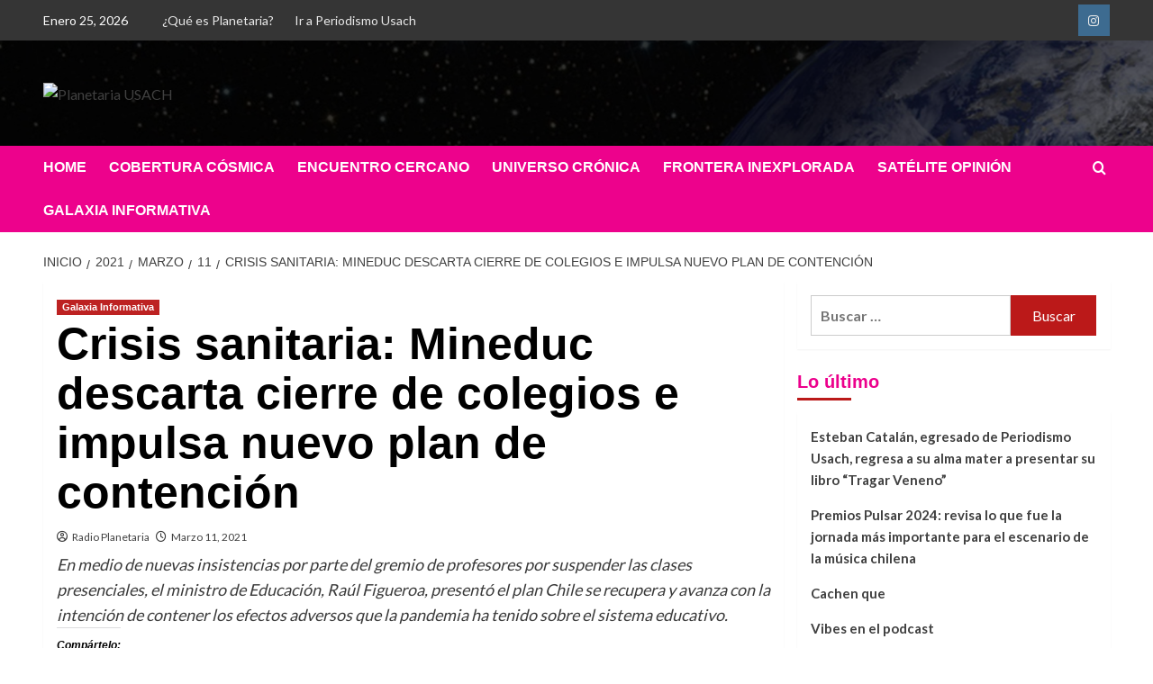

--- FILE ---
content_type: text/html; charset=UTF-8
request_url: http://planetaria.usach.cl/2021/03/11/crisis-sanitaria-mineduc-descarta-el-cierre-de-colegios-e-impulsa-nuevo-plan-de-contencion/
body_size: 98552
content:
<!doctype html>
<html lang="es-CL">

<head>
    <meta charset="UTF-8">
    <meta name="viewport" content="width=device-width, initial-scale=1">
    <link rel="profile" href="http://gmpg.org/xfn/11">
    <title>Crisis sanitaria: Mineduc descarta cierre de colegios e impulsa nuevo plan de contención &#8211; Planetaria USACH</title>
<meta name='robots' content='max-image-preview:large' />
<link rel='preload' href='https://fonts.googleapis.com/css?family=Source%2BSans%2BPro%3A400%2C700%7CLato%3A400%2C700&#038;subset=latin&#038;display=swap' as='style' onload="this.onload=null;this.rel='stylesheet'" type='text/css' media='all' crossorigin='anonymous'>
<link rel='preconnect' href='https://fonts.googleapis.com' crossorigin='anonymous'>
<link rel='preconnect' href='https://fonts.gstatic.com' crossorigin='anonymous'>
<link rel='dns-prefetch' href='//planetaria.usach.cl' />
<link rel='dns-prefetch' href='//stats.wp.com' />
<link rel='dns-prefetch' href='//fonts.googleapis.com' />
<link rel='dns-prefetch' href='//www.googletagmanager.com' />
<link rel='preconnect' href='https://fonts.googleapis.com' />
<link rel='preconnect' href='https://fonts.gstatic.com' />
<link rel="alternate" type="application/rss+xml" title="Planetaria USACH &raquo; Feed" href="https://planetaria.usach.cl/feed/" />
<link rel="alternate" type="application/rss+xml" title="Planetaria USACH &raquo; Feed de comentarios" href="https://planetaria.usach.cl/comments/feed/" />
<link rel="alternate" type="application/rss+xml" title="Planetaria USACH &raquo; Crisis sanitaria: Mineduc descarta cierre de colegios e impulsa nuevo plan de contención Feed de comentarios" href="https://planetaria.usach.cl/2021/03/11/crisis-sanitaria-mineduc-descarta-el-cierre-de-colegios-e-impulsa-nuevo-plan-de-contencion/feed/" />
<script type="text/javascript">
window._wpemojiSettings = {"baseUrl":"https:\/\/s.w.org\/images\/core\/emoji\/14.0.0\/72x72\/","ext":".png","svgUrl":"https:\/\/s.w.org\/images\/core\/emoji\/14.0.0\/svg\/","svgExt":".svg","source":{"concatemoji":"http:\/\/planetaria.usach.cl\/wp-includes\/js\/wp-emoji-release.min.js?ver=6.2.8"}};
/*! This file is auto-generated */
!function(e,a,t){var n,r,o,i=a.createElement("canvas"),p=i.getContext&&i.getContext("2d");function s(e,t){p.clearRect(0,0,i.width,i.height),p.fillText(e,0,0);e=i.toDataURL();return p.clearRect(0,0,i.width,i.height),p.fillText(t,0,0),e===i.toDataURL()}function c(e){var t=a.createElement("script");t.src=e,t.defer=t.type="text/javascript",a.getElementsByTagName("head")[0].appendChild(t)}for(o=Array("flag","emoji"),t.supports={everything:!0,everythingExceptFlag:!0},r=0;r<o.length;r++)t.supports[o[r]]=function(e){if(p&&p.fillText)switch(p.textBaseline="top",p.font="600 32px Arial",e){case"flag":return s("\ud83c\udff3\ufe0f\u200d\u26a7\ufe0f","\ud83c\udff3\ufe0f\u200b\u26a7\ufe0f")?!1:!s("\ud83c\uddfa\ud83c\uddf3","\ud83c\uddfa\u200b\ud83c\uddf3")&&!s("\ud83c\udff4\udb40\udc67\udb40\udc62\udb40\udc65\udb40\udc6e\udb40\udc67\udb40\udc7f","\ud83c\udff4\u200b\udb40\udc67\u200b\udb40\udc62\u200b\udb40\udc65\u200b\udb40\udc6e\u200b\udb40\udc67\u200b\udb40\udc7f");case"emoji":return!s("\ud83e\udef1\ud83c\udffb\u200d\ud83e\udef2\ud83c\udfff","\ud83e\udef1\ud83c\udffb\u200b\ud83e\udef2\ud83c\udfff")}return!1}(o[r]),t.supports.everything=t.supports.everything&&t.supports[o[r]],"flag"!==o[r]&&(t.supports.everythingExceptFlag=t.supports.everythingExceptFlag&&t.supports[o[r]]);t.supports.everythingExceptFlag=t.supports.everythingExceptFlag&&!t.supports.flag,t.DOMReady=!1,t.readyCallback=function(){t.DOMReady=!0},t.supports.everything||(n=function(){t.readyCallback()},a.addEventListener?(a.addEventListener("DOMContentLoaded",n,!1),e.addEventListener("load",n,!1)):(e.attachEvent("onload",n),a.attachEvent("onreadystatechange",function(){"complete"===a.readyState&&t.readyCallback()})),(e=t.source||{}).concatemoji?c(e.concatemoji):e.wpemoji&&e.twemoji&&(c(e.twemoji),c(e.wpemoji)))}(window,document,window._wpemojiSettings);
</script>
<style type="text/css">
img.wp-smiley,
img.emoji {
	display: inline !important;
	border: none !important;
	box-shadow: none !important;
	height: 1em !important;
	width: 1em !important;
	margin: 0 0.07em !important;
	vertical-align: -0.1em !important;
	background: none !important;
	padding: 0 !important;
}
</style>
	<link rel='stylesheet' id='blockspare-frontend-block-style-css-css' href='http://planetaria.usach.cl/wp-content/plugins/blockspare/dist/style-blocks.css?ver=6.2.8' type='text/css' media='all' />
<link rel='stylesheet' id='wp-block-library-css' href='http://planetaria.usach.cl/wp-includes/css/dist/block-library/style.min.css?ver=6.2.8' type='text/css' media='all' />
<style id='wp-block-library-inline-css' type='text/css'>
.has-text-align-justify{text-align:justify;}
</style>
<style id='wp-block-library-theme-inline-css' type='text/css'>
.wp-block-audio figcaption{color:#555;font-size:13px;text-align:center}.is-dark-theme .wp-block-audio figcaption{color:hsla(0,0%,100%,.65)}.wp-block-audio{margin:0 0 1em}.wp-block-code{border:1px solid #ccc;border-radius:4px;font-family:Menlo,Consolas,monaco,monospace;padding:.8em 1em}.wp-block-embed figcaption{color:#555;font-size:13px;text-align:center}.is-dark-theme .wp-block-embed figcaption{color:hsla(0,0%,100%,.65)}.wp-block-embed{margin:0 0 1em}.blocks-gallery-caption{color:#555;font-size:13px;text-align:center}.is-dark-theme .blocks-gallery-caption{color:hsla(0,0%,100%,.65)}.wp-block-image figcaption{color:#555;font-size:13px;text-align:center}.is-dark-theme .wp-block-image figcaption{color:hsla(0,0%,100%,.65)}.wp-block-image{margin:0 0 1em}.wp-block-pullquote{border-bottom:4px solid;border-top:4px solid;color:currentColor;margin-bottom:1.75em}.wp-block-pullquote cite,.wp-block-pullquote footer,.wp-block-pullquote__citation{color:currentColor;font-size:.8125em;font-style:normal;text-transform:uppercase}.wp-block-quote{border-left:.25em solid;margin:0 0 1.75em;padding-left:1em}.wp-block-quote cite,.wp-block-quote footer{color:currentColor;font-size:.8125em;font-style:normal;position:relative}.wp-block-quote.has-text-align-right{border-left:none;border-right:.25em solid;padding-left:0;padding-right:1em}.wp-block-quote.has-text-align-center{border:none;padding-left:0}.wp-block-quote.is-large,.wp-block-quote.is-style-large,.wp-block-quote.is-style-plain{border:none}.wp-block-search .wp-block-search__label{font-weight:700}.wp-block-search__button{border:1px solid #ccc;padding:.375em .625em}:where(.wp-block-group.has-background){padding:1.25em 2.375em}.wp-block-separator.has-css-opacity{opacity:.4}.wp-block-separator{border:none;border-bottom:2px solid;margin-left:auto;margin-right:auto}.wp-block-separator.has-alpha-channel-opacity{opacity:1}.wp-block-separator:not(.is-style-wide):not(.is-style-dots){width:100px}.wp-block-separator.has-background:not(.is-style-dots){border-bottom:none;height:1px}.wp-block-separator.has-background:not(.is-style-wide):not(.is-style-dots){height:2px}.wp-block-table{margin:0 0 1em}.wp-block-table td,.wp-block-table th{word-break:normal}.wp-block-table figcaption{color:#555;font-size:13px;text-align:center}.is-dark-theme .wp-block-table figcaption{color:hsla(0,0%,100%,.65)}.wp-block-video figcaption{color:#555;font-size:13px;text-align:center}.is-dark-theme .wp-block-video figcaption{color:hsla(0,0%,100%,.65)}.wp-block-video{margin:0 0 1em}.wp-block-template-part.has-background{margin-bottom:0;margin-top:0;padding:1.25em 2.375em}
</style>
<link rel='stylesheet' id='fontawesome-css' href='http://planetaria.usach.cl/wp-content/plugins/blockspare/assets/fontawesome/css/all.css?ver=6.2.8' type='text/css' media='all' />
<link rel='stylesheet' id='slick-css' href='http://planetaria.usach.cl/wp-content/plugins/blockspare/assets/slick/css/slick.css?ver=6.2.8' type='text/css' media='all' />
<link rel='stylesheet' id='jetpack-videopress-video-block-view-css' href='http://planetaria.usach.cl/wp-content/plugins/jetpack/jetpack_vendor/automattic/jetpack-videopress/build/block-editor/blocks/video/view.css?minify=false&#038;ver=34ae973733627b74a14e' type='text/css' media='all' />
<link rel='stylesheet' id='mediaelement-css' href='http://planetaria.usach.cl/wp-includes/js/mediaelement/mediaelementplayer-legacy.min.css?ver=4.2.17' type='text/css' media='all' />
<link rel='stylesheet' id='wp-mediaelement-css' href='http://planetaria.usach.cl/wp-includes/js/mediaelement/wp-mediaelement.min.css?ver=6.2.8' type='text/css' media='all' />
<style id='global-styles-inline-css' type='text/css'>
body{--wp--preset--color--black: #000000;--wp--preset--color--cyan-bluish-gray: #abb8c3;--wp--preset--color--white: #ffffff;--wp--preset--color--pale-pink: #f78da7;--wp--preset--color--vivid-red: #cf2e2e;--wp--preset--color--luminous-vivid-orange: #ff6900;--wp--preset--color--luminous-vivid-amber: #fcb900;--wp--preset--color--light-green-cyan: #7bdcb5;--wp--preset--color--vivid-green-cyan: #00d084;--wp--preset--color--pale-cyan-blue: #8ed1fc;--wp--preset--color--vivid-cyan-blue: #0693e3;--wp--preset--color--vivid-purple: #9b51e0;--wp--preset--gradient--vivid-cyan-blue-to-vivid-purple: linear-gradient(135deg,rgba(6,147,227,1) 0%,rgb(155,81,224) 100%);--wp--preset--gradient--light-green-cyan-to-vivid-green-cyan: linear-gradient(135deg,rgb(122,220,180) 0%,rgb(0,208,130) 100%);--wp--preset--gradient--luminous-vivid-amber-to-luminous-vivid-orange: linear-gradient(135deg,rgba(252,185,0,1) 0%,rgba(255,105,0,1) 100%);--wp--preset--gradient--luminous-vivid-orange-to-vivid-red: linear-gradient(135deg,rgba(255,105,0,1) 0%,rgb(207,46,46) 100%);--wp--preset--gradient--very-light-gray-to-cyan-bluish-gray: linear-gradient(135deg,rgb(238,238,238) 0%,rgb(169,184,195) 100%);--wp--preset--gradient--cool-to-warm-spectrum: linear-gradient(135deg,rgb(74,234,220) 0%,rgb(151,120,209) 20%,rgb(207,42,186) 40%,rgb(238,44,130) 60%,rgb(251,105,98) 80%,rgb(254,248,76) 100%);--wp--preset--gradient--blush-light-purple: linear-gradient(135deg,rgb(255,206,236) 0%,rgb(152,150,240) 100%);--wp--preset--gradient--blush-bordeaux: linear-gradient(135deg,rgb(254,205,165) 0%,rgb(254,45,45) 50%,rgb(107,0,62) 100%);--wp--preset--gradient--luminous-dusk: linear-gradient(135deg,rgb(255,203,112) 0%,rgb(199,81,192) 50%,rgb(65,88,208) 100%);--wp--preset--gradient--pale-ocean: linear-gradient(135deg,rgb(255,245,203) 0%,rgb(182,227,212) 50%,rgb(51,167,181) 100%);--wp--preset--gradient--electric-grass: linear-gradient(135deg,rgb(202,248,128) 0%,rgb(113,206,126) 100%);--wp--preset--gradient--midnight: linear-gradient(135deg,rgb(2,3,129) 0%,rgb(40,116,252) 100%);--wp--preset--duotone--dark-grayscale: url('#wp-duotone-dark-grayscale');--wp--preset--duotone--grayscale: url('#wp-duotone-grayscale');--wp--preset--duotone--purple-yellow: url('#wp-duotone-purple-yellow');--wp--preset--duotone--blue-red: url('#wp-duotone-blue-red');--wp--preset--duotone--midnight: url('#wp-duotone-midnight');--wp--preset--duotone--magenta-yellow: url('#wp-duotone-magenta-yellow');--wp--preset--duotone--purple-green: url('#wp-duotone-purple-green');--wp--preset--duotone--blue-orange: url('#wp-duotone-blue-orange');--wp--preset--font-size--small: 13px;--wp--preset--font-size--medium: 20px;--wp--preset--font-size--large: 36px;--wp--preset--font-size--x-large: 42px;--wp--preset--spacing--20: 0.44rem;--wp--preset--spacing--30: 0.67rem;--wp--preset--spacing--40: 1rem;--wp--preset--spacing--50: 1.5rem;--wp--preset--spacing--60: 2.25rem;--wp--preset--spacing--70: 3.38rem;--wp--preset--spacing--80: 5.06rem;--wp--preset--shadow--natural: 6px 6px 9px rgba(0, 0, 0, 0.2);--wp--preset--shadow--deep: 12px 12px 50px rgba(0, 0, 0, 0.4);--wp--preset--shadow--sharp: 6px 6px 0px rgba(0, 0, 0, 0.2);--wp--preset--shadow--outlined: 6px 6px 0px -3px rgba(255, 255, 255, 1), 6px 6px rgba(0, 0, 0, 1);--wp--preset--shadow--crisp: 6px 6px 0px rgba(0, 0, 0, 1);}body { margin: 0;--wp--style--global--content-size: 740px;--wp--style--global--wide-size: 1200px; }.wp-site-blocks > .alignleft { float: left; margin-right: 2em; }.wp-site-blocks > .alignright { float: right; margin-left: 2em; }.wp-site-blocks > .aligncenter { justify-content: center; margin-left: auto; margin-right: auto; }.wp-site-blocks > * { margin-block-start: 0; margin-block-end: 0; }.wp-site-blocks > * + * { margin-block-start: 24px; }body { --wp--style--block-gap: 24px; }body .is-layout-flow > *{margin-block-start: 0;margin-block-end: 0;}body .is-layout-flow > * + *{margin-block-start: 24px;margin-block-end: 0;}body .is-layout-constrained > *{margin-block-start: 0;margin-block-end: 0;}body .is-layout-constrained > * + *{margin-block-start: 24px;margin-block-end: 0;}body .is-layout-flex{gap: 24px;}body .is-layout-flow > .alignleft{float: left;margin-inline-start: 0;margin-inline-end: 2em;}body .is-layout-flow > .alignright{float: right;margin-inline-start: 2em;margin-inline-end: 0;}body .is-layout-flow > .aligncenter{margin-left: auto !important;margin-right: auto !important;}body .is-layout-constrained > .alignleft{float: left;margin-inline-start: 0;margin-inline-end: 2em;}body .is-layout-constrained > .alignright{float: right;margin-inline-start: 2em;margin-inline-end: 0;}body .is-layout-constrained > .aligncenter{margin-left: auto !important;margin-right: auto !important;}body .is-layout-constrained > :where(:not(.alignleft):not(.alignright):not(.alignfull)){max-width: var(--wp--style--global--content-size);margin-left: auto !important;margin-right: auto !important;}body .is-layout-constrained > .alignwide{max-width: var(--wp--style--global--wide-size);}body .is-layout-flex{display: flex;}body .is-layout-flex{flex-wrap: wrap;align-items: center;}body .is-layout-flex > *{margin: 0;}body{padding-top: 0px;padding-right: 0px;padding-bottom: 0px;padding-left: 0px;}a:where(:not(.wp-element-button)){text-decoration: none;}.wp-element-button, .wp-block-button__link{background-color: #32373c;border-width: 0;color: #fff;font-family: inherit;font-size: inherit;line-height: inherit;padding: calc(0.667em + 2px) calc(1.333em + 2px);text-decoration: none;}.has-black-color{color: var(--wp--preset--color--black) !important;}.has-cyan-bluish-gray-color{color: var(--wp--preset--color--cyan-bluish-gray) !important;}.has-white-color{color: var(--wp--preset--color--white) !important;}.has-pale-pink-color{color: var(--wp--preset--color--pale-pink) !important;}.has-vivid-red-color{color: var(--wp--preset--color--vivid-red) !important;}.has-luminous-vivid-orange-color{color: var(--wp--preset--color--luminous-vivid-orange) !important;}.has-luminous-vivid-amber-color{color: var(--wp--preset--color--luminous-vivid-amber) !important;}.has-light-green-cyan-color{color: var(--wp--preset--color--light-green-cyan) !important;}.has-vivid-green-cyan-color{color: var(--wp--preset--color--vivid-green-cyan) !important;}.has-pale-cyan-blue-color{color: var(--wp--preset--color--pale-cyan-blue) !important;}.has-vivid-cyan-blue-color{color: var(--wp--preset--color--vivid-cyan-blue) !important;}.has-vivid-purple-color{color: var(--wp--preset--color--vivid-purple) !important;}.has-black-background-color{background-color: var(--wp--preset--color--black) !important;}.has-cyan-bluish-gray-background-color{background-color: var(--wp--preset--color--cyan-bluish-gray) !important;}.has-white-background-color{background-color: var(--wp--preset--color--white) !important;}.has-pale-pink-background-color{background-color: var(--wp--preset--color--pale-pink) !important;}.has-vivid-red-background-color{background-color: var(--wp--preset--color--vivid-red) !important;}.has-luminous-vivid-orange-background-color{background-color: var(--wp--preset--color--luminous-vivid-orange) !important;}.has-luminous-vivid-amber-background-color{background-color: var(--wp--preset--color--luminous-vivid-amber) !important;}.has-light-green-cyan-background-color{background-color: var(--wp--preset--color--light-green-cyan) !important;}.has-vivid-green-cyan-background-color{background-color: var(--wp--preset--color--vivid-green-cyan) !important;}.has-pale-cyan-blue-background-color{background-color: var(--wp--preset--color--pale-cyan-blue) !important;}.has-vivid-cyan-blue-background-color{background-color: var(--wp--preset--color--vivid-cyan-blue) !important;}.has-vivid-purple-background-color{background-color: var(--wp--preset--color--vivid-purple) !important;}.has-black-border-color{border-color: var(--wp--preset--color--black) !important;}.has-cyan-bluish-gray-border-color{border-color: var(--wp--preset--color--cyan-bluish-gray) !important;}.has-white-border-color{border-color: var(--wp--preset--color--white) !important;}.has-pale-pink-border-color{border-color: var(--wp--preset--color--pale-pink) !important;}.has-vivid-red-border-color{border-color: var(--wp--preset--color--vivid-red) !important;}.has-luminous-vivid-orange-border-color{border-color: var(--wp--preset--color--luminous-vivid-orange) !important;}.has-luminous-vivid-amber-border-color{border-color: var(--wp--preset--color--luminous-vivid-amber) !important;}.has-light-green-cyan-border-color{border-color: var(--wp--preset--color--light-green-cyan) !important;}.has-vivid-green-cyan-border-color{border-color: var(--wp--preset--color--vivid-green-cyan) !important;}.has-pale-cyan-blue-border-color{border-color: var(--wp--preset--color--pale-cyan-blue) !important;}.has-vivid-cyan-blue-border-color{border-color: var(--wp--preset--color--vivid-cyan-blue) !important;}.has-vivid-purple-border-color{border-color: var(--wp--preset--color--vivid-purple) !important;}.has-vivid-cyan-blue-to-vivid-purple-gradient-background{background: var(--wp--preset--gradient--vivid-cyan-blue-to-vivid-purple) !important;}.has-light-green-cyan-to-vivid-green-cyan-gradient-background{background: var(--wp--preset--gradient--light-green-cyan-to-vivid-green-cyan) !important;}.has-luminous-vivid-amber-to-luminous-vivid-orange-gradient-background{background: var(--wp--preset--gradient--luminous-vivid-amber-to-luminous-vivid-orange) !important;}.has-luminous-vivid-orange-to-vivid-red-gradient-background{background: var(--wp--preset--gradient--luminous-vivid-orange-to-vivid-red) !important;}.has-very-light-gray-to-cyan-bluish-gray-gradient-background{background: var(--wp--preset--gradient--very-light-gray-to-cyan-bluish-gray) !important;}.has-cool-to-warm-spectrum-gradient-background{background: var(--wp--preset--gradient--cool-to-warm-spectrum) !important;}.has-blush-light-purple-gradient-background{background: var(--wp--preset--gradient--blush-light-purple) !important;}.has-blush-bordeaux-gradient-background{background: var(--wp--preset--gradient--blush-bordeaux) !important;}.has-luminous-dusk-gradient-background{background: var(--wp--preset--gradient--luminous-dusk) !important;}.has-pale-ocean-gradient-background{background: var(--wp--preset--gradient--pale-ocean) !important;}.has-electric-grass-gradient-background{background: var(--wp--preset--gradient--electric-grass) !important;}.has-midnight-gradient-background{background: var(--wp--preset--gradient--midnight) !important;}.has-small-font-size{font-size: var(--wp--preset--font-size--small) !important;}.has-medium-font-size{font-size: var(--wp--preset--font-size--medium) !important;}.has-large-font-size{font-size: var(--wp--preset--font-size--large) !important;}.has-x-large-font-size{font-size: var(--wp--preset--font-size--x-large) !important;}
.wp-block-navigation a:where(:not(.wp-element-button)){color: inherit;}
.wp-block-pullquote{font-size: 1.5em;line-height: 1.6;}
</style>
<link rel='stylesheet' id='covernews-google-fonts-css' href='https://fonts.googleapis.com/css?family=Source%2BSans%2BPro%3A400%2C700%7CLato%3A400%2C700&#038;subset=latin&#038;display=swap' type='text/css' media='all' />
<link rel='stylesheet' id='covernews-icons-css' href='http://planetaria.usach.cl/wp-content/themes/covernews/assets/icons/style.css?ver=6.2.8' type='text/css' media='all' />
<link rel='stylesheet' id='bootstrap-css' href='http://planetaria.usach.cl/wp-content/themes/covernews/assets/bootstrap/css/bootstrap.min.css?ver=6.2.8' type='text/css' media='all' />
<link rel='stylesheet' id='covernews-style-css' href='http://planetaria.usach.cl/wp-content/themes/covernews/style.min.css?ver=5.5.2.1' type='text/css' media='all' />
<!-- `sharedaddy` is included in the concatenated jetpack.css -->
<link rel='stylesheet' id='social-logos-css' href='http://planetaria.usach.cl/wp-content/plugins/jetpack/_inc/social-logos/social-logos.min.css?ver=12.2.2' type='text/css' media='all' />
<link rel='stylesheet' id='jetpack_css-css' href='http://planetaria.usach.cl/wp-content/plugins/jetpack/css/jetpack.css?ver=12.2.2' type='text/css' media='all' />
<script type='text/javascript' src='http://planetaria.usach.cl/wp-includes/js/jquery/jquery.min.js?ver=3.6.4' id='jquery-core-js'></script>
<script type='text/javascript' src='http://planetaria.usach.cl/wp-includes/js/jquery/jquery-migrate.min.js?ver=3.4.0' id='jquery-migrate-js'></script>
<script type='text/javascript' src='http://planetaria.usach.cl/wp-content/plugins/blockspare/assets/js/countup/waypoints.min.js?ver=6.2.8' id='waypoint-js'></script>
<script type='text/javascript' src='http://planetaria.usach.cl/wp-content/plugins/blockspare/assets/js/countup/jquery.counterup.min.js?ver=1' id='countup-js'></script>
<link rel="https://api.w.org/" href="https://planetaria.usach.cl/wp-json/" /><link rel="alternate" type="application/json" href="https://planetaria.usach.cl/wp-json/wp/v2/posts/1910" /><link rel="EditURI" type="application/rsd+xml" title="RSD" href="https://planetaria.usach.cl/xmlrpc.php?rsd" />
<link rel="wlwmanifest" type="application/wlwmanifest+xml" href="http://planetaria.usach.cl/wp-includes/wlwmanifest.xml" />
<meta name="generator" content="WordPress 6.2.8" />
<link rel="canonical" href="https://planetaria.usach.cl/2021/03/11/crisis-sanitaria-mineduc-descarta-el-cierre-de-colegios-e-impulsa-nuevo-plan-de-contencion/" />
<link rel='shortlink' href='https://planetaria.usach.cl/?p=1910' />
<link rel="alternate" type="application/json+oembed" href="https://planetaria.usach.cl/wp-json/oembed/1.0/embed?url=https%3A%2F%2Fplanetaria.usach.cl%2F2021%2F03%2F11%2Fcrisis-sanitaria-mineduc-descarta-el-cierre-de-colegios-e-impulsa-nuevo-plan-de-contencion%2F" />
<link rel="alternate" type="text/xml+oembed" href="https://planetaria.usach.cl/wp-json/oembed/1.0/embed?url=https%3A%2F%2Fplanetaria.usach.cl%2F2021%2F03%2F11%2Fcrisis-sanitaria-mineduc-descarta-el-cierre-de-colegios-e-impulsa-nuevo-plan-de-contencion%2F&#038;format=xml" />
<meta name="generator" content="Site Kit by Google 1.170.0" />	<style>img#wpstats{display:none}</style>
		<link rel="preload" href="http://planetaria.usach.cl/wp-content/uploads/sites/27/2024/05/cropped-fondo.planetaria.png" as="image"><link rel="pingback" href="http://planetaria.usach.cl/xmlrpc.php"><meta name="generator" content="Elementor 3.14.1; features: a11y_improvements, additional_custom_breakpoints; settings: css_print_method-external, google_font-enabled, font_display-auto">
        <style type="text/css">
                        .site-title,
            .site-description {
                position: absolute;
                clip: rect(1px, 1px, 1px, 1px);
                display: none;
            }

                    .elementor-template-full-width .elementor-section.elementor-section-full_width > .elementor-container,
        .elementor-template-full-width .elementor-section.elementor-section-boxed > .elementor-container{
            max-width: 1200px;
        }
        @media (min-width: 1600px){
            .elementor-template-full-width .elementor-section.elementor-section-full_width > .elementor-container,
            .elementor-template-full-width .elementor-section.elementor-section-boxed > .elementor-container{
                max-width: 1600px;
            }
        }
        
        .align-content-left .elementor-section-stretched,
        .align-content-right .elementor-section-stretched {
            max-width: 100%;
            left: 0 !important;
        }


        </style>
        <style type="text/css" id="custom-background-css">
body.custom-background { background-color: #ffffff; }
</style>
	
<!-- Jetpack Open Graph Tags -->
<meta property="og:type" content="article" />
<meta property="og:title" content="Crisis sanitaria: Mineduc descarta cierre de colegios e impulsa nuevo plan de contención" />
<meta property="og:url" content="https://planetaria.usach.cl/2021/03/11/crisis-sanitaria-mineduc-descarta-el-cierre-de-colegios-e-impulsa-nuevo-plan-de-contencion/" />
<meta property="og:description" content="En medio de nuevas insistencias por parte del gremio de profesores por suspender las clases presenciales, el ministro de Educación, Raúl Figueroa, presentó el plan Chile se recupera y avanza con la…" />
<meta property="article:published_time" content="2021-03-11T15:04:08+00:00" />
<meta property="article:modified_time" content="2024-05-24T18:02:45+00:00" />
<meta property="og:site_name" content="Planetaria USACH" />
<meta property="og:image" content="https://planetaria.usach.cl/wp-content/uploads/sites/27/2021/03/WhatsApp-Image-2021-03-10-at-21.37.46.jpeg" />
<meta property="og:image:width" content="640" />
<meta property="og:image:height" content="427" />
<meta property="og:image:alt" content="Ministro de Educación, Raúl Figueroa." />
<meta property="og:locale" content="es_CL" />
<meta name="twitter:text:title" content="Crisis sanitaria: Mineduc descarta cierre de colegios e impulsa nuevo plan de contención" />
<meta name="twitter:image" content="https://planetaria.usach.cl/wp-content/uploads/sites/27/2021/03/WhatsApp-Image-2021-03-10-at-21.37.46.jpeg?w=640" />
<meta name="twitter:image:alt" content="Ministro de Educación, Raúl Figueroa." />
<meta name="twitter:card" content="summary_large_image" />

<!-- End Jetpack Open Graph Tags -->
<link rel="icon" href="https://planetaria.usach.cl/wp-content/uploads/sites/27/2024/05/cropped-cropped-02.eriodismo-Usach-32x32.png" sizes="32x32" />
<link rel="icon" href="https://planetaria.usach.cl/wp-content/uploads/sites/27/2024/05/cropped-cropped-02.eriodismo-Usach-192x192.png" sizes="192x192" />
<link rel="apple-touch-icon" href="https://planetaria.usach.cl/wp-content/uploads/sites/27/2024/05/cropped-cropped-02.eriodismo-Usach-180x180.png" />
<meta name="msapplication-TileImage" content="https://planetaria.usach.cl/wp-content/uploads/sites/27/2024/05/cropped-cropped-02.eriodismo-Usach-270x270.png" />
		<style type="text/css" id="wp-custom-css">
			.main-navigation {background:#ed028c;}
.site-footer {background:#003b4d;}
.site-info {background:#231f20;}
.masthead-banner { background:#003b4d;}

.creditos p { margin:0; padding:0; font-size:12px; color:#ddd;}
.footer-link {
            column-count:4;
	    column-gap: 3em;
	    column-rule: 1px solid #bbb;
	    column-width: 140px;
        }

.container h2 { color:#ec008c;font-size:20px;}
.slide-title a:hover { color:#fff !important;}

.secondary-footer .col-sm-12 { display:none !important;}
#comments, .nav-links { display:none;}

.widget_recent_comments li a, .widget_pages li a, .widget_archive li a, .widget_meta li a, .widget_categories li, .widget_nav_menu li a, .widget_recent_entries li a
{ font-size:15px;}		</style>
		</head>

<body class="post-template-default single single-post postid-1910 single-format-standard custom-background wp-custom-logo wp-embed-responsive default-content-layout archive-layout-grid scrollup-sticky-header aft-sticky-header aft-sticky-sidebar default aft-container-default aft-main-banner-slider-editors-picks-trending single-content-mode-default header-image-default align-content-left aft-and elementor-default elementor-kit-4">
    <svg xmlns="http://www.w3.org/2000/svg" viewBox="0 0 0 0" width="0" height="0" focusable="false" role="none" style="visibility: hidden; position: absolute; left: -9999px; overflow: hidden;" ><defs><filter id="wp-duotone-dark-grayscale"><feColorMatrix color-interpolation-filters="sRGB" type="matrix" values=" .299 .587 .114 0 0 .299 .587 .114 0 0 .299 .587 .114 0 0 .299 .587 .114 0 0 " /><feComponentTransfer color-interpolation-filters="sRGB" ><feFuncR type="table" tableValues="0 0.49803921568627" /><feFuncG type="table" tableValues="0 0.49803921568627" /><feFuncB type="table" tableValues="0 0.49803921568627" /><feFuncA type="table" tableValues="1 1" /></feComponentTransfer><feComposite in2="SourceGraphic" operator="in" /></filter></defs></svg><svg xmlns="http://www.w3.org/2000/svg" viewBox="0 0 0 0" width="0" height="0" focusable="false" role="none" style="visibility: hidden; position: absolute; left: -9999px; overflow: hidden;" ><defs><filter id="wp-duotone-grayscale"><feColorMatrix color-interpolation-filters="sRGB" type="matrix" values=" .299 .587 .114 0 0 .299 .587 .114 0 0 .299 .587 .114 0 0 .299 .587 .114 0 0 " /><feComponentTransfer color-interpolation-filters="sRGB" ><feFuncR type="table" tableValues="0 1" /><feFuncG type="table" tableValues="0 1" /><feFuncB type="table" tableValues="0 1" /><feFuncA type="table" tableValues="1 1" /></feComponentTransfer><feComposite in2="SourceGraphic" operator="in" /></filter></defs></svg><svg xmlns="http://www.w3.org/2000/svg" viewBox="0 0 0 0" width="0" height="0" focusable="false" role="none" style="visibility: hidden; position: absolute; left: -9999px; overflow: hidden;" ><defs><filter id="wp-duotone-purple-yellow"><feColorMatrix color-interpolation-filters="sRGB" type="matrix" values=" .299 .587 .114 0 0 .299 .587 .114 0 0 .299 .587 .114 0 0 .299 .587 .114 0 0 " /><feComponentTransfer color-interpolation-filters="sRGB" ><feFuncR type="table" tableValues="0.54901960784314 0.98823529411765" /><feFuncG type="table" tableValues="0 1" /><feFuncB type="table" tableValues="0.71764705882353 0.25490196078431" /><feFuncA type="table" tableValues="1 1" /></feComponentTransfer><feComposite in2="SourceGraphic" operator="in" /></filter></defs></svg><svg xmlns="http://www.w3.org/2000/svg" viewBox="0 0 0 0" width="0" height="0" focusable="false" role="none" style="visibility: hidden; position: absolute; left: -9999px; overflow: hidden;" ><defs><filter id="wp-duotone-blue-red"><feColorMatrix color-interpolation-filters="sRGB" type="matrix" values=" .299 .587 .114 0 0 .299 .587 .114 0 0 .299 .587 .114 0 0 .299 .587 .114 0 0 " /><feComponentTransfer color-interpolation-filters="sRGB" ><feFuncR type="table" tableValues="0 1" /><feFuncG type="table" tableValues="0 0.27843137254902" /><feFuncB type="table" tableValues="0.5921568627451 0.27843137254902" /><feFuncA type="table" tableValues="1 1" /></feComponentTransfer><feComposite in2="SourceGraphic" operator="in" /></filter></defs></svg><svg xmlns="http://www.w3.org/2000/svg" viewBox="0 0 0 0" width="0" height="0" focusable="false" role="none" style="visibility: hidden; position: absolute; left: -9999px; overflow: hidden;" ><defs><filter id="wp-duotone-midnight"><feColorMatrix color-interpolation-filters="sRGB" type="matrix" values=" .299 .587 .114 0 0 .299 .587 .114 0 0 .299 .587 .114 0 0 .299 .587 .114 0 0 " /><feComponentTransfer color-interpolation-filters="sRGB" ><feFuncR type="table" tableValues="0 0" /><feFuncG type="table" tableValues="0 0.64705882352941" /><feFuncB type="table" tableValues="0 1" /><feFuncA type="table" tableValues="1 1" /></feComponentTransfer><feComposite in2="SourceGraphic" operator="in" /></filter></defs></svg><svg xmlns="http://www.w3.org/2000/svg" viewBox="0 0 0 0" width="0" height="0" focusable="false" role="none" style="visibility: hidden; position: absolute; left: -9999px; overflow: hidden;" ><defs><filter id="wp-duotone-magenta-yellow"><feColorMatrix color-interpolation-filters="sRGB" type="matrix" values=" .299 .587 .114 0 0 .299 .587 .114 0 0 .299 .587 .114 0 0 .299 .587 .114 0 0 " /><feComponentTransfer color-interpolation-filters="sRGB" ><feFuncR type="table" tableValues="0.78039215686275 1" /><feFuncG type="table" tableValues="0 0.94901960784314" /><feFuncB type="table" tableValues="0.35294117647059 0.47058823529412" /><feFuncA type="table" tableValues="1 1" /></feComponentTransfer><feComposite in2="SourceGraphic" operator="in" /></filter></defs></svg><svg xmlns="http://www.w3.org/2000/svg" viewBox="0 0 0 0" width="0" height="0" focusable="false" role="none" style="visibility: hidden; position: absolute; left: -9999px; overflow: hidden;" ><defs><filter id="wp-duotone-purple-green"><feColorMatrix color-interpolation-filters="sRGB" type="matrix" values=" .299 .587 .114 0 0 .299 .587 .114 0 0 .299 .587 .114 0 0 .299 .587 .114 0 0 " /><feComponentTransfer color-interpolation-filters="sRGB" ><feFuncR type="table" tableValues="0.65098039215686 0.40392156862745" /><feFuncG type="table" tableValues="0 1" /><feFuncB type="table" tableValues="0.44705882352941 0.4" /><feFuncA type="table" tableValues="1 1" /></feComponentTransfer><feComposite in2="SourceGraphic" operator="in" /></filter></defs></svg><svg xmlns="http://www.w3.org/2000/svg" viewBox="0 0 0 0" width="0" height="0" focusable="false" role="none" style="visibility: hidden; position: absolute; left: -9999px; overflow: hidden;" ><defs><filter id="wp-duotone-blue-orange"><feColorMatrix color-interpolation-filters="sRGB" type="matrix" values=" .299 .587 .114 0 0 .299 .587 .114 0 0 .299 .587 .114 0 0 .299 .587 .114 0 0 " /><feComponentTransfer color-interpolation-filters="sRGB" ><feFuncR type="table" tableValues="0.098039215686275 1" /><feFuncG type="table" tableValues="0 0.66274509803922" /><feFuncB type="table" tableValues="0.84705882352941 0.41960784313725" /><feFuncA type="table" tableValues="1 1" /></feComponentTransfer><feComposite in2="SourceGraphic" operator="in" /></filter></defs></svg>
            <div id="af-preloader">
            <div id="loader-wrapper">
                <div id="loader"></div>
            </div>
        </div>
    
    <div id="page" class="site">
        <a class="skip-link screen-reader-text" href="#content">Saltar al contenido</a>

        <div class="header-layout-1">
      <div class="top-masthead">

      <div class="container">
        <div class="row">
                      <div class="col-xs-12 col-sm-12 col-md-8 device-center">
                              <span class="topbar-date">
                  Enero 25, 2026                </span>

              
              <div class="top-navigation"><ul id="top-menu" class="menu"><li id="menu-item-4003" class="menu-item menu-item-type-post_type menu-item-object-page menu-item-4003"><a href="https://planetaria.usach.cl/que-es-planetaria/">¿Qué es Planetaria?</a></li>
<li id="menu-item-4038" class="menu-item menu-item-type-custom menu-item-object-custom menu-item-4038"><a href="https://www.periodismo.usach.cl/">Ir a Periodismo Usach</a></li>
</ul></div>            </div>
                                <div class="col-xs-12 col-sm-12 col-md-4 pull-right">
              <div class="social-navigation"><ul id="social-menu" class="menu"><li id="menu-item-47" class="menu-item menu-item-type-custom menu-item-object-custom menu-item-47"><a href="https://www.instagram.com/planetariausach/"><span class="screen-reader-text">Instagram</span></a></li>
</ul></div>            </div>
                  </div>
      </div>
    </div> <!--    Topbar Ends-->
    <header id="masthead" class="site-header">
        <div class="masthead-banner af-header-image data-bg" style="background-image: url(http://planetaria.usach.cl/wp-content/uploads/sites/27/2024/05/cropped-fondo.planetaria.png);">
      <div class="container">
        <div class="row">
          <div class="col-md-4">
            <div class="site-branding">
              <a href="https://planetaria.usach.cl/" class="custom-logo-link" rel="home"><img width="214" height="192" src="https://planetaria.usach.cl/wp-content/uploads/sites/27/2024/05/cropped-02.eriodismo-Usach.png" class="custom-logo" alt="Planetaria USACH" decoding="async" loading="lazy" /></a>                <p class="site-title font-family-1">
                  <a href="https://planetaria.usach.cl/" rel="home">Planetaria USACH</a>
                </p>
              
                              <p class="site-description">Medio creado y administrado por la comunidad de la Escuela de Periodismo de la Universidad de Santiago de Chile</p>
                          </div>
          </div>
          <div class="col-md-8">
                      </div>
        </div>
      </div>
    </div>
    <nav id="site-navigation" class="main-navigation">
      <div class="container">
        <div class="row">
          <div class="kol-12">
            <div class="navigation-container">

              <div class="main-navigation-container-items-wrapper">

                <span class="toggle-menu">
                  <a
                    href="#"
                    class="aft-void-menu"
                    role="button"
                    aria-label="Alternar menú principal"
                    aria-controls="primary-menu" aria-expanded="false">
                    <span class="screen-reader-text">Menú primario</span>
                    <i class="ham"></i>
                  </a>
                </span>
                <span class="af-mobile-site-title-wrap">
                  <a href="https://planetaria.usach.cl/" class="custom-logo-link" rel="home"><img width="214" height="192" src="https://planetaria.usach.cl/wp-content/uploads/sites/27/2024/05/cropped-02.eriodismo-Usach.png" class="custom-logo" alt="Planetaria USACH" decoding="async" loading="lazy" /></a>                  <p class="site-title font-family-1">
                    <a href="https://planetaria.usach.cl/" rel="home">Planetaria USACH</a>
                  </p>
                </span>
                <div class="menu main-menu"><ul id="primary-menu" class="menu"><li id="menu-item-91" class="menu-item menu-item-type-custom menu-item-object-custom menu-item-91"><a href="https://planetaria.usach.cl/">HOME</a></li>
<li id="menu-item-4265" class="menu-item menu-item-type-taxonomy menu-item-object-category menu-item-4265"><a href="https://planetaria.usach.cl/category/cobertura-cosmica/">COBERTURA CÓSMICA</a></li>
<li id="menu-item-4267" class="menu-item menu-item-type-taxonomy menu-item-object-category menu-item-4267"><a href="https://planetaria.usach.cl/category/encuentro-cercano/">ENCUENTRO CERCANO</a></li>
<li id="menu-item-4268" class="menu-item menu-item-type-taxonomy menu-item-object-category menu-item-4268"><a href="https://planetaria.usach.cl/category/universo-cronica/">UNIVERSO CRÓNICA</a></li>
<li id="menu-item-4270" class="menu-item menu-item-type-taxonomy menu-item-object-category menu-item-4270"><a href="https://planetaria.usach.cl/category/frontera-inexplorada/">FRONTERA INEXPLORADA</a></li>
<li id="menu-item-4271" class="menu-item menu-item-type-taxonomy menu-item-object-category menu-item-4271"><a href="https://planetaria.usach.cl/category/satelite-opinion/">SATÉLITE OPINIÓN</a></li>
<li id="menu-item-4526" class="menu-item menu-item-type-taxonomy menu-item-object-category current-post-ancestor current-menu-parent current-post-parent menu-item-4526"><a href="https://planetaria.usach.cl/category/galaxia-informativa/">GALAXIA INFORMATIVA</a></li>
</ul></div>              </div>
              <div class="cart-search">

                <div class="af-search-wrap">
                  <div class="search-overlay">
                    <a href="#" title="Search" class="search-icon">
                      <i class="fa fa-search"></i>
                    </a>
                    <div class="af-search-form">
                      <form role="search" method="get" class="search-form" action="https://planetaria.usach.cl/">
				<label>
					<span class="screen-reader-text">Buscar por:</span>
					<input type="search" class="search-field" placeholder="Buscar &hellip;" value="" name="s" />
				</label>
				<input type="submit" class="search-submit" value="Buscar" />
			</form>                    </div>
                  </div>
                </div>
              </div>


            </div>
          </div>
        </div>
      </div>
    </nav>
  </header>
</div>

        
            <div id="content" class="container">
                                <div class="em-breadcrumbs font-family-1 covernews-breadcrumbs">
            <div class="row">
                <div role="navigation" aria-label="Migas de pan" class="breadcrumb-trail breadcrumbs" itemprop="breadcrumb"><ul class="trail-items" itemscope itemtype="http://schema.org/BreadcrumbList"><meta name="numberOfItems" content="5" /><meta name="itemListOrder" content="Ascending" /><li itemprop="itemListElement" itemscope itemtype="http://schema.org/ListItem" class="trail-item trail-begin"><a href="https://planetaria.usach.cl/" rel="home" itemprop="item"><span itemprop="name">Inicio</span></a><meta itemprop="position" content="1" /></li><li itemprop="itemListElement" itemscope itemtype="http://schema.org/ListItem" class="trail-item"><a href="https://planetaria.usach.cl/2021/" itemprop="item"><span itemprop="name">2021</span></a><meta itemprop="position" content="2" /></li><li itemprop="itemListElement" itemscope itemtype="http://schema.org/ListItem" class="trail-item"><a href="https://planetaria.usach.cl/2021/03/" itemprop="item"><span itemprop="name">Marzo</span></a><meta itemprop="position" content="3" /></li><li itemprop="itemListElement" itemscope itemtype="http://schema.org/ListItem" class="trail-item"><a href="https://planetaria.usach.cl/2021/03/11/" itemprop="item"><span itemprop="name">11</span></a><meta itemprop="position" content="4" /></li><li itemprop="itemListElement" itemscope itemtype="http://schema.org/ListItem" class="trail-item trail-end"><a href="https://planetaria.usach.cl/2021/03/11/crisis-sanitaria-mineduc-descarta-el-cierre-de-colegios-e-impulsa-nuevo-plan-de-contencion/" itemprop="item"><span itemprop="name">Crisis sanitaria: Mineduc descarta cierre de colegios e impulsa nuevo plan de contención</span></a><meta itemprop="position" content="5" /></li></ul></div>            </div>
        </div>
        <div class="section-block-upper row">
                <div id="primary" class="content-area">
                    <main id="main" class="site-main">

                                                    <article id="post-1910" class="af-single-article post-1910 post type-post status-publish format-standard has-post-thumbnail hentry category-galaxia-informativa tag-ano-escolar-2021 tag-coronavirus tag-mineduc">
                                <div class="entry-content-wrap">
                                    <header class="entry-header">

    <div class="header-details-wrapper">
        <div class="entry-header-details">
                            <div class="figure-categories figure-categories-bg">
                                        <ul class="cat-links"><li class="meta-category">
                             <a class="covernews-categories category-color-1"
                            href="https://planetaria.usach.cl/category/galaxia-informativa/" 
                            aria-label="Ver todas las publicaciones en Galaxia Informativa"> 
                                 Galaxia Informativa
                             </a>
                        </li></ul>                </div>
                        <h1 class="entry-title">Crisis sanitaria: Mineduc descarta cierre de colegios e impulsa nuevo plan de contención</h1>
            
                
    <span class="author-links">

      
        <span class="item-metadata posts-author">
          <i class="far fa-user-circle"></i>
                          <a href="https://planetaria.usach.cl/author/mventura/">
                    Radio Planetaria                </a>
               </span>
                    <span class="item-metadata posts-date">
          <i class="far fa-clock"></i>
          <a href="https://planetaria.usach.cl/2021/03/">
            Marzo 11, 2021          </a>
        </span>
                </span>
                                    <div class="post-excerpt">
                        <p>En medio de nuevas insistencias por parte del gremio de profesores por suspender las clases presenciales, el ministro de Educación, Raúl Figueroa, presentó el plan Chile se recupera y avanza con la intención de contener los efectos adversos que la pandemia ha tenido sobre el sistema educativo. </p>
<div class="sharedaddy sd-sharing-enabled"><div class="robots-nocontent sd-block sd-social sd-social-icon-text sd-sharing"><h3 class="sd-title">Compártelo:</h3><div class="sd-content"><ul><li class="share-twitter"><a rel="nofollow noopener noreferrer" data-shared="sharing-twitter-1910" class="share-twitter sd-button share-icon" href="https://planetaria.usach.cl/2021/03/11/crisis-sanitaria-mineduc-descarta-el-cierre-de-colegios-e-impulsa-nuevo-plan-de-contencion/?share=twitter" target="_blank" title="Haz clic para compartir en Twitter" ><span>Twitter</span></a></li><li class="share-facebook"><a rel="nofollow noopener noreferrer" data-shared="sharing-facebook-1910" class="share-facebook sd-button share-icon" href="https://planetaria.usach.cl/2021/03/11/crisis-sanitaria-mineduc-descarta-el-cierre-de-colegios-e-impulsa-nuevo-plan-de-contencion/?share=facebook" target="_blank" title="Clic aquí para compartir en Facebook." ><span>Facebook</span></a></li><li class="share-print"><a rel="nofollow noopener noreferrer" data-shared="" class="share-print sd-button share-icon" href="https://planetaria.usach.cl/2021/03/11/crisis-sanitaria-mineduc-descarta-el-cierre-de-colegios-e-impulsa-nuevo-plan-de-contencion/#print" target="_blank" title="Haz clic para imprimir" ><span>Imprimir</span></a></li><li class="share-linkedin"><a rel="nofollow noopener noreferrer" data-shared="sharing-linkedin-1910" class="share-linkedin sd-button share-icon" href="https://planetaria.usach.cl/2021/03/11/crisis-sanitaria-mineduc-descarta-el-cierre-de-colegios-e-impulsa-nuevo-plan-de-contencion/?share=linkedin" target="_blank" title="Haz clic aquí para compartir en LinkedIn" ><span>LinkedIn</span></a></li><li class="share-jetpack-whatsapp"><a rel="nofollow noopener noreferrer" data-shared="" class="share-jetpack-whatsapp sd-button share-icon" href="https://planetaria.usach.cl/2021/03/11/crisis-sanitaria-mineduc-descarta-el-cierre-de-colegios-e-impulsa-nuevo-plan-de-contencion/?share=jetpack-whatsapp" target="_blank" title="Click to share on WhatsApp" ><span>WhatsApp</span></a></li><li class="share-end"></li></ul></div></div></div>                    </div>
                

                    </div>
    </div>

        <div class="aft-post-thumbnail-wrapper">    
                    <div class="post-thumbnail full-width-image">
                    <img width="640" height="427" src="https://planetaria.usach.cl/wp-content/uploads/sites/27/2021/03/WhatsApp-Image-2021-03-10-at-21.37.46.jpeg" class="attachment-covernews-featured size-covernews-featured wp-post-image" alt="Ministro de Educación, Raúl Figueroa." decoding="async" srcset="https://planetaria.usach.cl/wp-content/uploads/sites/27/2021/03/WhatsApp-Image-2021-03-10-at-21.37.46.jpeg 640w, https://planetaria.usach.cl/wp-content/uploads/sites/27/2021/03/WhatsApp-Image-2021-03-10-at-21.37.46-300x200.jpeg 300w" sizes="(max-width: 640px) 100vw, 640px" loading="lazy" />                </div>
            
                        <span class="aft-image-caption">
                <p>
                    Ministro de Educación, Raúl Figueroa.                </p>
            </span>
        </div>
    </header><!-- .entry-header -->                                    

    <div class="entry-content">
        
<p>Un acuerdo inédito se alzaba<a href="https://www.latercera.com/nacional/noticia/ministro-figueroa-por-ano-escolar-la-capacidad-de-organizar-las-escuelas-es-la-esencia-para-volver-a-la-presencialidad/6AD4FTNZPNGDXIMIWWLLYZBELU/"> a fines de febrero luego de que el gremio de profesores</a> se sumara y aceptara— por primera vez desde el inicio de la pandemia en Chile— el retorno a la presencialidad en la educación, sin embargo, hoy el panorama es distinto.&nbsp;</p>



<p>Durante la <a href="https://t.co/KEoMyXDCLl">jornada del miércoles</a>, el <strong>ministerio de Educación anunció la puesta en marcha de un nuevo plan para combatir los efectos negativos que la pandemia ha tenido en el sistema educativo y en el aprendizaje de niños, niñas y adolescentes. </strong>Las intenciones apuntan a mejorar los canales de comunicación entre establecimientos educacionales y gobierno para determinar las necesidades y asegurar la presencialidad.&nbsp;</p>



<p><strong>“Chile se recupera y aprende”, dijo el jefe de la cartera de educación, Raúl Figueroa</strong>, al momento de socializar el plan tras discusiones con el Comité Asesor de Educación.</p>



<p>La<strong> iniciativa, respaldada por la Unicef y la Defensoría de la Niñez,</strong> cuenta con <strong>tres ejes </strong>centrales que buscan asegurar un entorno de aprendizaje óptimo, a pesar de la situación sanitaria mundial.&nbsp;</p>



<p>Con la <strong>recuperación y nivelación de aprendizaje, bienestar socioemocional</strong>, junto a la <strong>retención y reinserción escolar</strong>, el <a href="https://www.mineduc.cl/chile-recupera-y-aprende/">gobierno espera revertir</a> de un año escolar 2020 accidentado.</p>



<p>“Tenemos una oportunidad histórica como país de centrar todos nuestros esfuerzos en la educación de nuestros niños y jóvenes; en hacer de la recuperación de los aprendizajes un objetivo que nos una; en poner el bienestar socioemocional de cada uno de los alumnos como una primera prioridad, y de entender que <strong>recuperar aquellos alumnos que han dejado el sistema educativo es también prioritario.</strong> La educación debe ser un trabajo común”, sostuvo Figueroa.&nbsp;</p>



<p>En tanto, el <strong>representante de la Unicef en Chile, Paolo Mefalopulus,</strong> subrayó la necesidad del retorno a la enseñanza presencial para el bienestar del estudiantado. “<strong>El centro de todo esto es el bienestar de los niños y niñas </strong>de Chile y sabemos que quedarse en casa, <strong>con la modalidad de aprendizaje a distancia tiene muchos efectos negativos</strong>, (desde) cuánto logra cubrir el aprendizaje, que no lo logra siempre, al aspecto socioemocional de los niños y niñas que necesita ser tomado en cuenta. Vemos que quedarse en casa tiene mucho más riesgo que el de un contagio en una escuela, entonces estamos trabajando todos juntos para asegurar un regreso lo más seguro posible y siempre pensando en los niños y niñas”, indicó Mefalopulus.&nbsp;</p>



<figure class="wp-block-image size-large"><img decoding="async" loading="lazy" width="640" height="427" src="http://radioplanetaria.pmdigital.cl/wp-content/uploads/sites/27/2021/03/WhatsApp-Image-2021-03-10-at-21.38.38.jpeg" alt="" class="wp-image-1914" srcset="https://planetaria.usach.cl/wp-content/uploads/sites/27/2021/03/WhatsApp-Image-2021-03-10-at-21.38.38.jpeg 640w, https://planetaria.usach.cl/wp-content/uploads/sites/27/2021/03/WhatsApp-Image-2021-03-10-at-21.38.38-300x200.jpeg 300w" sizes="(max-width: 640px) 100vw, 640px" /><figcaption>Estudiantes en sala de clases. Imagen referencial.</figcaption></figure>



<h3 class="wp-block-heading"><strong>Colegio de Profesores arremete por clases presenciales</strong></h3>



<p>Sin embargo, desde el <strong>gremio de profesores, las opiniones difieren</strong>. A pesar de haber formado alianza con el Mineduc y gobierno para dar luz verde al retorno “seguro, gradual y voluntario”— como señalaron las autoridades— en su momento, el actual llamado desde el Colegio de Profesores es a cerrar las instituciones educacionales hasta que sea completamente seguro volver.&nbsp;</p>



<p><strong>“Nos parece insólito que tengamos un gobierno que insista en la lógica de clases presenciales, por ese motivo estamos exigiendo al Gobierno de Sebastián Piñera que suspenda de inmediato las clases presenciales en todo el país. </strong>Hoy día las comunidades educativas estamos en riesgo de vida”, <a href="https://www.google.cl/amp/s/www.latercera.com/nacional/noticia/figueroa-responde-a-exigencia-del-colegio-de-profesores-de-suspender-clases-presenciales-son-los-padres-que-deben-tomar-la-determinacion-de-si-sus-hijos-van-o-no/QZQBMMHCGZAQVAG2R6ECWA7IHI/%3foutputType=amp">argumentó el pasado viernes, el <strong>presidente del gremio, Carlos Díaz</strong></a>, a La Tercera.&nbsp;</p>



<p>Las razones de este cambio de parecer vendrían de la mano del retroceso a cuarentena y fase 2 que han experimentado las distintas comunas del país en los últimos días. “<strong>Dadas las condiciones que hoy día tenemos no es posible continuar con clases presenciales</strong> en todo el país”, subrayó el personero del gremio.&nbsp;</p>



<p><strong>Ante el cierre de colegios por contagios </strong>Covid-19, desde el <strong>Mineduc se respaldan señalando que de los 3.090 establecimientos </strong>de educación básica y media <strong>que retornaron </strong>a la presencialidad en alguno de sus grados, <strong>sólo 32 de ellos debieron cerrar y entrar a cuarentena.</strong> Medidas que corresponderían a los protocolos requeridos por autoridades sanitarias pertinentes.&nbsp;</p>



<p>En tanto, con la nueva medida implementada por el Mineduc, el cierre de colegios fue descartado por parte de las autoridades pues el foco estará en reforzar la experiencia de aprendizaje según los contextos y necesidades de las comunidades.&nbsp;</p>



<div class="wp-block-group alignfull is-layout-flow"><div class="wp-block-group__inner-container"></div></div>


<p><blockquote class="twitter-tweet" data-width="550" data-dnt="true"><p lang="es" dir="ltr"><a href="https://twitter.com/hashtag/VIVO?src=hash&amp;ref_src=twsrc%5Etfw">#VIVO</a> 📲 El ministro <a href="https://twitter.com/raulfiguersa?ref_src=twsrc%5Etfw">@raulfiguersa</a> se refiere al plan “Chile Recupera y Aprende” para la nivelación de aprendizajes 2021, presentado al Consejo Asesor de Educación <a href="https://t.co/ivU6SRs43R">https://t.co/ivU6SRs43R</a></p>&mdash; Ministerio de Educación (@Mineduc) <a href="https://twitter.com/Mineduc/status/1369652773655097348?ref_src=twsrc%5Etfw">March 10, 2021</a></blockquote><script async src="https://platform.twitter.com/widgets.js" charset="utf-8"></script></p><div class="sharedaddy sd-sharing-enabled"><div class="robots-nocontent sd-block sd-social sd-social-icon-text sd-sharing"><h3 class="sd-title">Compártelo:</h3><div class="sd-content"><ul><li class="share-twitter"><a rel="nofollow noopener noreferrer" data-shared="sharing-twitter-1910" class="share-twitter sd-button share-icon" href="https://planetaria.usach.cl/2021/03/11/crisis-sanitaria-mineduc-descarta-el-cierre-de-colegios-e-impulsa-nuevo-plan-de-contencion/?share=twitter" target="_blank" title="Haz clic para compartir en Twitter" ><span>Twitter</span></a></li><li class="share-facebook"><a rel="nofollow noopener noreferrer" data-shared="sharing-facebook-1910" class="share-facebook sd-button share-icon" href="https://planetaria.usach.cl/2021/03/11/crisis-sanitaria-mineduc-descarta-el-cierre-de-colegios-e-impulsa-nuevo-plan-de-contencion/?share=facebook" target="_blank" title="Clic aquí para compartir en Facebook." ><span>Facebook</span></a></li><li class="share-print"><a rel="nofollow noopener noreferrer" data-shared="" class="share-print sd-button share-icon" href="https://planetaria.usach.cl/2021/03/11/crisis-sanitaria-mineduc-descarta-el-cierre-de-colegios-e-impulsa-nuevo-plan-de-contencion/#print" target="_blank" title="Haz clic para imprimir" ><span>Imprimir</span></a></li><li class="share-linkedin"><a rel="nofollow noopener noreferrer" data-shared="sharing-linkedin-1910" class="share-linkedin sd-button share-icon" href="https://planetaria.usach.cl/2021/03/11/crisis-sanitaria-mineduc-descarta-el-cierre-de-colegios-e-impulsa-nuevo-plan-de-contencion/?share=linkedin" target="_blank" title="Haz clic aquí para compartir en LinkedIn" ><span>LinkedIn</span></a></li><li class="share-jetpack-whatsapp"><a rel="nofollow noopener noreferrer" data-shared="" class="share-jetpack-whatsapp sd-button share-icon" href="https://planetaria.usach.cl/2021/03/11/crisis-sanitaria-mineduc-descarta-el-cierre-de-colegios-e-impulsa-nuevo-plan-de-contencion/?share=jetpack-whatsapp" target="_blank" title="Click to share on WhatsApp" ><span>WhatsApp</span></a></li><li class="share-end"></li></ul></div></div></div>                    <div class="post-item-metadata entry-meta">
                            </div>
               
        
	<nav class="navigation post-navigation" aria-label="Navegación de entradas">
		<h2 class="screen-reader-text">Navegación de entradas</h2>
		<div class="nav-links"><div class="nav-previous"><a href="https://planetaria.usach.cl/2021/02/27/el-uso-de-bots-en-la-politica-chilena/" rel="prev"><span class="em-post-navigation">Anterior</span> Los bots: ¿Una nueva herramienta política?</a></div><div class="nav-next"><a href="https://planetaria.usach.cl/2021/03/29/disputa-del-monumento-la-retirada-del-general-baquedano-y-el-futuro-de-plaza-dignidad/" rel="next"><span class="em-post-navigation">Siguiente</span> Disputa del monumento: la retirada del General Baquedano y el futuro de Plaza Dignidad</a></div></div>
	</nav>            </div><!-- .entry-content -->


                                </div>
                                
<div class="promotionspace enable-promotionspace">
  <div class="em-reated-posts  col-ten">
    <div class="row">
                <h3 class="related-title">
            Más Historias          </h3>
                <div class="row">
                      <div class="col-sm-4 latest-posts-grid" data-mh="latest-posts-grid">
              <div class="spotlight-post">
                <figure class="categorised-article inside-img">
                  <div class="categorised-article-wrapper">
                    <div class="data-bg-hover data-bg-categorised read-bg-img">
                      <a href="https://planetaria.usach.cl/2024/07/23/esteban-catalan-egresado-de-periodismo-usach-regresa-a-su-alma-mater-a-presentar-su-libro-tragar-veneno/"
                        aria-label="Esteban Catalán, egresado de Periodismo Usach, regresa a su alma mater a presentar su libro “Tragar Veneno”">
                        <img width="300" height="164" src="https://planetaria.usach.cl/wp-content/uploads/sites/27/2024/07/PORTADA-300x164.png" class="attachment-medium size-medium wp-post-image" alt="PORTADA" decoding="async" loading="lazy" srcset="https://planetaria.usach.cl/wp-content/uploads/sites/27/2024/07/PORTADA-300x164.png 300w, https://planetaria.usach.cl/wp-content/uploads/sites/27/2024/07/PORTADA-1024x561.png 1024w, https://planetaria.usach.cl/wp-content/uploads/sites/27/2024/07/PORTADA-768x421.png 768w, https://planetaria.usach.cl/wp-content/uploads/sites/27/2024/07/PORTADA-1536x841.png 1536w, https://planetaria.usach.cl/wp-content/uploads/sites/27/2024/07/PORTADA-2048x1122.png 2048w" sizes="(max-width: 300px) 100vw, 300px" />                      </a>
                    </div>
                  </div>
                                    <div class="figure-categories figure-categories-bg">

                    <ul class="cat-links"><li class="meta-category">
                             <a class="covernews-categories category-color-1"
                            href="https://planetaria.usach.cl/category/destacados/" 
                            aria-label="Ver todas las publicaciones en Destacados"> 
                                 Destacados
                             </a>
                        </li><li class="meta-category">
                             <a class="covernews-categories category-color-1"
                            href="https://planetaria.usach.cl/category/galaxia-informativa/" 
                            aria-label="Ver todas las publicaciones en Galaxia Informativa"> 
                                 Galaxia Informativa
                             </a>
                        </li></ul>                  </div>
                </figure>

                <figcaption>

                  <h3 class="article-title article-title-1">
                    <a href="https://planetaria.usach.cl/2024/07/23/esteban-catalan-egresado-de-periodismo-usach-regresa-a-su-alma-mater-a-presentar-su-libro-tragar-veneno/">
                      Esteban Catalán, egresado de Periodismo Usach, regresa a su alma mater a presentar su libro “Tragar Veneno”                    </a>
                  </h3>
                  <div class="grid-item-metadata">
                    
    <span class="author-links">

      
        <span class="item-metadata posts-author">
          <i class="far fa-user-circle"></i>
                          <a href="https://planetaria.usach.cl/author/teamplanetaria/">
                    teamplanetaria                </a>
               </span>
                    <span class="item-metadata posts-date">
          <i class="far fa-clock"></i>
          <a href="https://planetaria.usach.cl/2024/07/">
            Julio 23, 2024          </a>
        </span>
                </span>
                  </div>
                </figcaption>
              </div>
            </div>
                      <div class="col-sm-4 latest-posts-grid" data-mh="latest-posts-grid">
              <div class="spotlight-post">
                <figure class="categorised-article inside-img">
                  <div class="categorised-article-wrapper">
                    <div class="data-bg-hover data-bg-categorised read-bg-img">
                      <a href="https://planetaria.usach.cl/2024/06/24/premios-pulsar-2024-revisa-lo-que-fue-la-jornada-mas-importante-para-el-escenario-de-la-musica-chilena/"
                        aria-label="Premios Pulsar 2024: revisa lo que fue la jornada más importante para el escenario de la música chilena">
                        <img width="300" height="169" src="https://planetaria.usach.cl/wp-content/uploads/sites/27/2024/06/Diseno-sin-titulo-300x169.jpg" class="attachment-medium size-medium wp-post-image" alt="Diseño sin título" decoding="async" loading="lazy" srcset="https://planetaria.usach.cl/wp-content/uploads/sites/27/2024/06/Diseno-sin-titulo-300x169.jpg 300w, https://planetaria.usach.cl/wp-content/uploads/sites/27/2024/06/Diseno-sin-titulo-1024x576.jpg 1024w, https://planetaria.usach.cl/wp-content/uploads/sites/27/2024/06/Diseno-sin-titulo-768x432.jpg 768w, https://planetaria.usach.cl/wp-content/uploads/sites/27/2024/06/Diseno-sin-titulo-1536x864.jpg 1536w, https://planetaria.usach.cl/wp-content/uploads/sites/27/2024/06/Diseno-sin-titulo.jpg 1920w" sizes="(max-width: 300px) 100vw, 300px" />                      </a>
                    </div>
                  </div>
                                    <div class="figure-categories figure-categories-bg">

                    <ul class="cat-links"><li class="meta-category">
                             <a class="covernews-categories category-color-1"
                            href="https://planetaria.usach.cl/category/galaxia-informativa/" 
                            aria-label="Ver todas las publicaciones en Galaxia Informativa"> 
                                 Galaxia Informativa
                             </a>
                        </li></ul>                  </div>
                </figure>

                <figcaption>

                  <h3 class="article-title article-title-1">
                    <a href="https://planetaria.usach.cl/2024/06/24/premios-pulsar-2024-revisa-lo-que-fue-la-jornada-mas-importante-para-el-escenario-de-la-musica-chilena/">
                      Premios Pulsar 2024: revisa lo que fue la jornada más importante para el escenario de la música chilena                    </a>
                  </h3>
                  <div class="grid-item-metadata">
                    
    <span class="author-links">

      
        <span class="item-metadata posts-author">
          <i class="far fa-user-circle"></i>
                          <a href="https://planetaria.usach.cl/author/teamplanetaria/">
                    teamplanetaria                </a>
               </span>
                    <span class="item-metadata posts-date">
          <i class="far fa-clock"></i>
          <a href="https://planetaria.usach.cl/2024/06/">
            Junio 24, 2024          </a>
        </span>
                </span>
                  </div>
                </figcaption>
              </div>
            </div>
                      <div class="col-sm-4 latest-posts-grid" data-mh="latest-posts-grid">
              <div class="spotlight-post">
                <figure class="categorised-article inside-img">
                  <div class="categorised-article-wrapper">
                    <div class="data-bg-hover data-bg-categorised read-bg-img">
                      <a href="https://planetaria.usach.cl/2024/06/18/el-7-0-no-se-olvida-asi-fue-el-triunfo-historico-de-chile-sobre-mexico-en-la-copa-america-centenario/"
                        aria-label="¡El 7-0 no se olvida!: Así fue el triunfo histórico de Chile sobre México en la Copa América Centenario">
                        <img width="300" height="169" src="https://planetaria.usach.cl/wp-content/uploads/sites/27/2024/06/portada-chile-mexico-300x169.jpeg" class="attachment-medium size-medium wp-post-image" alt="portada-chile-mexico" decoding="async" loading="lazy" srcset="https://planetaria.usach.cl/wp-content/uploads/sites/27/2024/06/portada-chile-mexico-300x169.jpeg 300w, https://planetaria.usach.cl/wp-content/uploads/sites/27/2024/06/portada-chile-mexico-1024x576.jpeg 1024w, https://planetaria.usach.cl/wp-content/uploads/sites/27/2024/06/portada-chile-mexico-768x432.jpeg 768w, https://planetaria.usach.cl/wp-content/uploads/sites/27/2024/06/portada-chile-mexico.jpeg 1280w" sizes="(max-width: 300px) 100vw, 300px" />                      </a>
                    </div>
                  </div>
                                    <div class="figure-categories figure-categories-bg">

                    <ul class="cat-links"><li class="meta-category">
                             <a class="covernews-categories category-color-1"
                            href="https://planetaria.usach.cl/category/galaxia-informativa/" 
                            aria-label="Ver todas las publicaciones en Galaxia Informativa"> 
                                 Galaxia Informativa
                             </a>
                        </li></ul>                  </div>
                </figure>

                <figcaption>

                  <h3 class="article-title article-title-1">
                    <a href="https://planetaria.usach.cl/2024/06/18/el-7-0-no-se-olvida-asi-fue-el-triunfo-historico-de-chile-sobre-mexico-en-la-copa-america-centenario/">
                      ¡El 7-0 no se olvida!: Así fue el triunfo histórico de Chile sobre México en la Copa América Centenario                    </a>
                  </h3>
                  <div class="grid-item-metadata">
                    
    <span class="author-links">

      
        <span class="item-metadata posts-author">
          <i class="far fa-user-circle"></i>
                          <a href="https://planetaria.usach.cl/author/teamplanetaria/">
                    teamplanetaria                </a>
               </span>
                    <span class="item-metadata posts-date">
          <i class="far fa-clock"></i>
          <a href="https://planetaria.usach.cl/2024/06/">
            Junio 18, 2024          </a>
        </span>
                </span>
                  </div>
                </figcaption>
              </div>
            </div>
                  </div>
      
    </div>
  </div>
</div>
                                                            </article>
                        
                    </main><!-- #main -->
                </div><!-- #primary -->
                                <aside id="secondary" class="widget-area sidebar-sticky-top">
	<div id="search-2" class="widget covernews-widget widget_search"><form role="search" method="get" class="search-form" action="https://planetaria.usach.cl/">
				<label>
					<span class="screen-reader-text">Buscar por:</span>
					<input type="search" class="search-field" placeholder="Buscar &hellip;" value="" name="s" />
				</label>
				<input type="submit" class="search-submit" value="Buscar" />
			</form></div>
		<div id="recent-posts-2" class="widget covernews-widget widget_recent_entries">
		<h2 class="widget-title widget-title-1"><span>Lo último</span></h2>
		<ul>
											<li>
					<a href="https://planetaria.usach.cl/2024/07/23/esteban-catalan-egresado-de-periodismo-usach-regresa-a-su-alma-mater-a-presentar-su-libro-tragar-veneno/">Esteban Catalán, egresado de Periodismo Usach, regresa a su alma mater a presentar su libro “Tragar Veneno”</a>
									</li>
											<li>
					<a href="https://planetaria.usach.cl/2024/06/24/premios-pulsar-2024-revisa-lo-que-fue-la-jornada-mas-importante-para-el-escenario-de-la-musica-chilena/">Premios Pulsar 2024: revisa lo que fue la jornada más importante para el escenario de la música chilena</a>
									</li>
											<li>
					<a href="https://planetaria.usach.cl/2024/06/19/cachen-que/">Cachen que</a>
									</li>
											<li>
					<a href="https://planetaria.usach.cl/2024/06/19/vibes-en-el-podcast/">Vibes en el podcast</a>
									</li>
											<li>
					<a href="https://planetaria.usach.cl/2024/06/18/sonicamente-sonoro/">Sónicamente Sonoro</a>
									</li>
					</ul>

		</div></aside><!-- #secondary -->
            </div>

</div>

<div class="af-main-banner-latest-posts grid-layout">
  <div class="container">
    <div class="row">
      <div class="widget-title-section">
            <h2 class="widget-title header-after1">
      <span class="header-after ">
                Archivos      </span>
    </h2>

      </div>
      <div class="row">
                    <div class="col-sm-15 latest-posts-grid" data-mh="latest-posts-grid">
              <div class="spotlight-post">
                <figure class="categorised-article inside-img">
                  <div class="categorised-article-wrapper">
                    <div class="data-bg-hover data-bg-categorised read-bg-img">
                      <a href="https://planetaria.usach.cl/2024/07/23/esteban-catalan-egresado-de-periodismo-usach-regresa-a-su-alma-mater-a-presentar-su-libro-tragar-veneno/"
                        aria-label="Esteban Catalán, egresado de Periodismo Usach, regresa a su alma mater a presentar su libro “Tragar Veneno”">
                        <img width="300" height="164" src="https://planetaria.usach.cl/wp-content/uploads/sites/27/2024/07/PORTADA-300x164.png" class="attachment-medium size-medium wp-post-image" alt="PORTADA" decoding="async" loading="lazy" srcset="https://planetaria.usach.cl/wp-content/uploads/sites/27/2024/07/PORTADA-300x164.png 300w, https://planetaria.usach.cl/wp-content/uploads/sites/27/2024/07/PORTADA-1024x561.png 1024w, https://planetaria.usach.cl/wp-content/uploads/sites/27/2024/07/PORTADA-768x421.png 768w, https://planetaria.usach.cl/wp-content/uploads/sites/27/2024/07/PORTADA-1536x841.png 1536w, https://planetaria.usach.cl/wp-content/uploads/sites/27/2024/07/PORTADA-2048x1122.png 2048w" sizes="(max-width: 300px) 100vw, 300px" />                      </a>
                    </div>
                  </div>
                                    <div class="figure-categories figure-categories-bg">

                    <ul class="cat-links"><li class="meta-category">
                             <a class="covernews-categories category-color-1"
                            href="https://planetaria.usach.cl/category/destacados/" 
                            aria-label="Ver todas las publicaciones en Destacados"> 
                                 Destacados
                             </a>
                        </li><li class="meta-category">
                             <a class="covernews-categories category-color-1"
                            href="https://planetaria.usach.cl/category/galaxia-informativa/" 
                            aria-label="Ver todas las publicaciones en Galaxia Informativa"> 
                                 Galaxia Informativa
                             </a>
                        </li></ul>                  </div>
                </figure>

                <figcaption>

                  <h3 class="article-title article-title-1">
                    <a href="https://planetaria.usach.cl/2024/07/23/esteban-catalan-egresado-de-periodismo-usach-regresa-a-su-alma-mater-a-presentar-su-libro-tragar-veneno/">
                      Esteban Catalán, egresado de Periodismo Usach, regresa a su alma mater a presentar su libro “Tragar Veneno”                    </a>
                  </h3>
                  <div class="grid-item-metadata">
                    
    <span class="author-links">

      
        <span class="item-metadata posts-author">
          <i class="far fa-user-circle"></i>
                          <a href="https://planetaria.usach.cl/author/teamplanetaria/">
                    teamplanetaria                </a>
               </span>
                    <span class="item-metadata posts-date">
          <i class="far fa-clock"></i>
          <a href="https://planetaria.usach.cl/2024/07/">
            Julio 23, 2024          </a>
        </span>
                </span>
                  </div>
                </figcaption>
              </div>
            </div>
                      <div class="col-sm-15 latest-posts-grid" data-mh="latest-posts-grid">
              <div class="spotlight-post">
                <figure class="categorised-article inside-img">
                  <div class="categorised-article-wrapper">
                    <div class="data-bg-hover data-bg-categorised read-bg-img">
                      <a href="https://planetaria.usach.cl/2024/06/24/premios-pulsar-2024-revisa-lo-que-fue-la-jornada-mas-importante-para-el-escenario-de-la-musica-chilena/"
                        aria-label="Premios Pulsar 2024: revisa lo que fue la jornada más importante para el escenario de la música chilena">
                        <img width="300" height="169" src="https://planetaria.usach.cl/wp-content/uploads/sites/27/2024/06/Diseno-sin-titulo-300x169.jpg" class="attachment-medium size-medium wp-post-image" alt="Diseño sin título" decoding="async" loading="lazy" srcset="https://planetaria.usach.cl/wp-content/uploads/sites/27/2024/06/Diseno-sin-titulo-300x169.jpg 300w, https://planetaria.usach.cl/wp-content/uploads/sites/27/2024/06/Diseno-sin-titulo-1024x576.jpg 1024w, https://planetaria.usach.cl/wp-content/uploads/sites/27/2024/06/Diseno-sin-titulo-768x432.jpg 768w, https://planetaria.usach.cl/wp-content/uploads/sites/27/2024/06/Diseno-sin-titulo-1536x864.jpg 1536w, https://planetaria.usach.cl/wp-content/uploads/sites/27/2024/06/Diseno-sin-titulo.jpg 1920w" sizes="(max-width: 300px) 100vw, 300px" />                      </a>
                    </div>
                  </div>
                                    <div class="figure-categories figure-categories-bg">

                    <ul class="cat-links"><li class="meta-category">
                             <a class="covernews-categories category-color-1"
                            href="https://planetaria.usach.cl/category/galaxia-informativa/" 
                            aria-label="Ver todas las publicaciones en Galaxia Informativa"> 
                                 Galaxia Informativa
                             </a>
                        </li></ul>                  </div>
                </figure>

                <figcaption>

                  <h3 class="article-title article-title-1">
                    <a href="https://planetaria.usach.cl/2024/06/24/premios-pulsar-2024-revisa-lo-que-fue-la-jornada-mas-importante-para-el-escenario-de-la-musica-chilena/">
                      Premios Pulsar 2024: revisa lo que fue la jornada más importante para el escenario de la música chilena                    </a>
                  </h3>
                  <div class="grid-item-metadata">
                    
    <span class="author-links">

      
        <span class="item-metadata posts-author">
          <i class="far fa-user-circle"></i>
                          <a href="https://planetaria.usach.cl/author/teamplanetaria/">
                    teamplanetaria                </a>
               </span>
                    <span class="item-metadata posts-date">
          <i class="far fa-clock"></i>
          <a href="https://planetaria.usach.cl/2024/06/">
            Junio 24, 2024          </a>
        </span>
                </span>
                  </div>
                </figcaption>
              </div>
            </div>
                      <div class="col-sm-15 latest-posts-grid" data-mh="latest-posts-grid">
              <div class="spotlight-post">
                <figure class="categorised-article inside-img">
                  <div class="categorised-article-wrapper">
                    <div class="data-bg-hover data-bg-categorised read-bg-img">
                      <a href="https://planetaria.usach.cl/2024/06/19/cachen-que/"
                        aria-label="Cachen que">
                        <img width="300" height="169" src="https://planetaria.usach.cl/wp-content/uploads/sites/27/2024/06/Cachen.que_-300x169.png" class="attachment-medium size-medium wp-post-image" alt="Cachen.que" decoding="async" loading="lazy" srcset="https://planetaria.usach.cl/wp-content/uploads/sites/27/2024/06/Cachen.que_-300x169.png 300w, https://planetaria.usach.cl/wp-content/uploads/sites/27/2024/06/Cachen.que_-768x434.png 768w, https://planetaria.usach.cl/wp-content/uploads/sites/27/2024/06/Cachen.que_.png 1024w" sizes="(max-width: 300px) 100vw, 300px" />                      </a>
                    </div>
                  </div>
                                    <div class="figure-categories figure-categories-bg">

                    <ul class="cat-links"><li class="meta-category">
                             <a class="covernews-categories category-color-1"
                            href="https://planetaria.usach.cl/category/podcast/" 
                            aria-label="Ver todas las publicaciones en Planeta podcast"> 
                                 Planeta podcast
                             </a>
                        </li></ul>                  </div>
                </figure>

                <figcaption>

                  <h3 class="article-title article-title-1">
                    <a href="https://planetaria.usach.cl/2024/06/19/cachen-que/">
                      Cachen que                    </a>
                  </h3>
                  <div class="grid-item-metadata">
                    
    <span class="author-links">

      
        <span class="item-metadata posts-author">
          <i class="far fa-user-circle"></i>
                          <a href="https://planetaria.usach.cl/author/graphicus/">
                    graphicus                </a>
               </span>
                    <span class="item-metadata posts-date">
          <i class="far fa-clock"></i>
          <a href="https://planetaria.usach.cl/2024/06/">
            Junio 19, 2024          </a>
        </span>
                </span>
                  </div>
                </figcaption>
              </div>
            </div>
                      <div class="col-sm-15 latest-posts-grid" data-mh="latest-posts-grid">
              <div class="spotlight-post">
                <figure class="categorised-article inside-img">
                  <div class="categorised-article-wrapper">
                    <div class="data-bg-hover data-bg-categorised read-bg-img">
                      <a href="https://planetaria.usach.cl/2024/06/19/vibes-en-el-podcast/"
                        aria-label="Vibes en el podcast">
                        <img width="300" height="169" src="https://planetaria.usach.cl/wp-content/uploads/sites/27/2024/06/Vibes-300x169.png" class="attachment-medium size-medium wp-post-image" alt="Vibes" decoding="async" loading="lazy" srcset="https://planetaria.usach.cl/wp-content/uploads/sites/27/2024/06/Vibes-300x169.png 300w, https://planetaria.usach.cl/wp-content/uploads/sites/27/2024/06/Vibes-768x434.png 768w, https://planetaria.usach.cl/wp-content/uploads/sites/27/2024/06/Vibes.png 1024w" sizes="(max-width: 300px) 100vw, 300px" />                      </a>
                    </div>
                  </div>
                                    <div class="figure-categories figure-categories-bg">

                    <ul class="cat-links"><li class="meta-category">
                             <a class="covernews-categories category-color-1"
                            href="https://planetaria.usach.cl/category/podcast/" 
                            aria-label="Ver todas las publicaciones en Planeta podcast"> 
                                 Planeta podcast
                             </a>
                        </li></ul>                  </div>
                </figure>

                <figcaption>

                  <h3 class="article-title article-title-1">
                    <a href="https://planetaria.usach.cl/2024/06/19/vibes-en-el-podcast/">
                      Vibes en el podcast                    </a>
                  </h3>
                  <div class="grid-item-metadata">
                    
    <span class="author-links">

      
        <span class="item-metadata posts-author">
          <i class="far fa-user-circle"></i>
                          <a href="https://planetaria.usach.cl/author/teamplanetaria/">
                    teamplanetaria                </a>
               </span>
                    <span class="item-metadata posts-date">
          <i class="far fa-clock"></i>
          <a href="https://planetaria.usach.cl/2024/06/">
            Junio 19, 2024          </a>
        </span>
                </span>
                  </div>
                </figcaption>
              </div>
            </div>
                      <div class="col-sm-15 latest-posts-grid" data-mh="latest-posts-grid">
              <div class="spotlight-post">
                <figure class="categorised-article inside-img">
                  <div class="categorised-article-wrapper">
                    <div class="data-bg-hover data-bg-categorised read-bg-img">
                      <a href="https://planetaria.usach.cl/2024/06/18/sonicamente-sonoro/"
                        aria-label="Sónicamente Sonoro">
                        <img width="300" height="169" src="https://planetaria.usach.cl/wp-content/uploads/sites/27/2024/06/Sonicamente-Sonoro-300x169.png" class="attachment-medium size-medium wp-post-image" alt="Sónicamente Sonoro" decoding="async" loading="lazy" srcset="https://planetaria.usach.cl/wp-content/uploads/sites/27/2024/06/Sonicamente-Sonoro-300x169.png 300w, https://planetaria.usach.cl/wp-content/uploads/sites/27/2024/06/Sonicamente-Sonoro-768x434.png 768w, https://planetaria.usach.cl/wp-content/uploads/sites/27/2024/06/Sonicamente-Sonoro.png 1024w" sizes="(max-width: 300px) 100vw, 300px" />                      </a>
                    </div>
                  </div>
                                    <div class="figure-categories figure-categories-bg">

                    <ul class="cat-links"><li class="meta-category">
                             <a class="covernews-categories category-color-1"
                            href="https://planetaria.usach.cl/category/podcast/" 
                            aria-label="Ver todas las publicaciones en Planeta podcast"> 
                                 Planeta podcast
                             </a>
                        </li></ul>                  </div>
                </figure>

                <figcaption>

                  <h3 class="article-title article-title-1">
                    <a href="https://planetaria.usach.cl/2024/06/18/sonicamente-sonoro/">
                      Sónicamente Sonoro                    </a>
                  </h3>
                  <div class="grid-item-metadata">
                    
    <span class="author-links">

      
        <span class="item-metadata posts-author">
          <i class="far fa-user-circle"></i>
                          <a href="https://planetaria.usach.cl/author/teamplanetaria/">
                    teamplanetaria                </a>
               </span>
                    <span class="item-metadata posts-date">
          <i class="far fa-clock"></i>
          <a href="https://planetaria.usach.cl/2024/06/">
            Junio 18, 2024          </a>
        </span>
                </span>
                  </div>
                </figcaption>
              </div>
            </div>
                        </div>
    </div>
  </div>
</div>
<footer class="site-footer">
        <div class="primary-footer">
      <div class="container">
        <div class="row">
          <div class="col-sm-12">
            <div class="row">
                              <div class="primary-footer-area footer-first-widgets-section col-md-4 col-sm-12">
                  <section class="widget-area">
                    <div id="text-3" class="widget covernews-widget widget_text">			<div class="textwidget"><p><img decoding="async" loading="lazy" class="alignnone  wp-image-3997" src="https://planetaria.usach.cl/wp-content/uploads/sites/27/2024/05/2024.Avatar-RRSS-periodismo-verde-300x300.png" alt="Logo Escuela de Periodismo" width="203" height="203" srcset="https://planetaria.usach.cl/wp-content/uploads/sites/27/2024/05/2024.Avatar-RRSS-periodismo-verde-300x300.png 300w, https://planetaria.usach.cl/wp-content/uploads/sites/27/2024/05/2024.Avatar-RRSS-periodismo-verde-1024x1024.png 1024w, https://planetaria.usach.cl/wp-content/uploads/sites/27/2024/05/2024.Avatar-RRSS-periodismo-verde-150x150.png 150w, https://planetaria.usach.cl/wp-content/uploads/sites/27/2024/05/2024.Avatar-RRSS-periodismo-verde-768x768.png 768w, https://planetaria.usach.cl/wp-content/uploads/sites/27/2024/05/2024.Avatar-RRSS-periodismo-verde.png 1134w" sizes="(max-width: 203px) 100vw, 203px" /></p>
</div>
		</div><div id="block-10" class="widget covernews-widget widget_block widget_text">
<p>"Las opiniones y comentarios expresados en este sitio son de exclusiva responsabilidad de los autores y no reflejan, necesariamente, la visión o posición de la Universidad de Santiago de Chile, ni de la Facultad de Humanidades o de la Escuela de Periodismo".</p>
</div>                  </section>
                </div>
              
                              <div class="primary-footer-area footer-second-widgets-section col-md-4  col-sm-12">
                  <section class="widget-area">
                    <div id="text-4" class="widget covernews-widget widget_text"><h2 class="widget-title widget-title-1"><span class="header-after">Sitios Relacionados</span></h2>			<div class="textwidget"><p><a href="https://www.usach.cl/" target="_blank" rel="noopener">Universidad de Santiago</a><br />
<a href="https://periodismo.usach.cl/" target="_blank" rel="noopener">Escuela de Periodismo Universidad de Santiago</a><br />
<a href="https://magistercomunicacion.usach.cl/">Magíster en Ciencias de la Comunicación</a><br />
<a href="https://www.diariousach.cl/" target="_blank" rel="noopener">Diario y Radio Usach</a><br />
<a href="https://www.santiagotelevision.cl/" target="_blank" rel="noopener">STGOTV</a><br />
<a href="https://www.usach.cl/news" target="_blank" rel="noopener">Usach al día</a><br />
<a href="https://www.editorialusach.cl/" target="_blank" rel="noopener">Editorial Usach</a></p>
</div>
		</div>                  </section>
                </div>
              
                              <div class="primary-footer-area footer-third-widgets-section col-md-4  col-sm-12">
                  <section class="widget-area">
                    <div id="text-6" class="widget covernews-widget widget_text"><h2 class="widget-title widget-title-1"><span class="header-after">Síguenos</span></h2>			<div class="textwidget"><div class="footer-social-wrapper">
<div class="social-navigation">
<ul id="social-menu" class="menu">
<li class="menu-item menu-item-type-custom menu-item-object-custom menu-item-47"><a href="https://www.instagram.com/planetariausach/"><span class="screen-reader-text">Instagram</span></a></li>
<li class="menu-item menu-item-type-custom menu-item-object-custom menu-item-44"><a href="https://www.facebook.com/PlanetariaRadio"><span class="screen-reader-text">Facebook</span></a></li>
<li class="menu-item menu-item-type-custom menu-item-object-custom menu-item-45"><a href="https://twitter.com/PlanetariaRadio"><span class="screen-reader-text">Twitter</span></a></li>
<li class="menu-item menu-item-type-custom menu-item-object-custom menu-item-46"><a href="https://www.youtube.com/channel/UC3v-oRBXwpzB6GC0XwN_Kbg"><span class="screen-reader-text">Youtube</span></a></li>
</ul>
</div>
</div>
</div>
		</div>                  </section>
                </div>
                                        </div>
          </div>
        </div>
      </div>
    </div>
  
            <div class="secondary-footer">
        <div class="container">
          <div class="row">
                          <div class="col-sm-6">
                <div class="footer-nav-wrapper">
                  <div class="footer-navigation"><ul id="footer-menu" class="menu"><li class="menu-item menu-item-type-custom menu-item-object-custom menu-item-91"><a href="https://planetaria.usach.cl/">HOME</a></li>
<li class="menu-item menu-item-type-taxonomy menu-item-object-category menu-item-4265"><a href="https://planetaria.usach.cl/category/cobertura-cosmica/">COBERTURA CÓSMICA</a></li>
<li class="menu-item menu-item-type-taxonomy menu-item-object-category menu-item-4267"><a href="https://planetaria.usach.cl/category/encuentro-cercano/">ENCUENTRO CERCANO</a></li>
<li class="menu-item menu-item-type-taxonomy menu-item-object-category menu-item-4268"><a href="https://planetaria.usach.cl/category/universo-cronica/">UNIVERSO CRÓNICA</a></li>
<li class="menu-item menu-item-type-taxonomy menu-item-object-category menu-item-4270"><a href="https://planetaria.usach.cl/category/frontera-inexplorada/">FRONTERA INEXPLORADA</a></li>
<li class="menu-item menu-item-type-taxonomy menu-item-object-category menu-item-4271"><a href="https://planetaria.usach.cl/category/satelite-opinion/">SATÉLITE OPINIÓN</a></li>
<li class="menu-item menu-item-type-taxonomy menu-item-object-category current-post-ancestor current-menu-parent current-post-parent menu-item-4526"><a href="https://planetaria.usach.cl/category/galaxia-informativa/">GALAXIA INFORMATIVA</a></li>
</ul></div>                </div>
              </div>
                                      <div class="col-sm-6">
                <div class="footer-social-wrapper">
                  <div class="social-navigation"><ul id="social-menu" class="menu"><li class="menu-item menu-item-type-custom menu-item-object-custom menu-item-47"><a href="https://www.instagram.com/planetariausach/"><span class="screen-reader-text">Instagram</span></a></li>
</ul></div>                </div>
              </div>
                      </div>
        </div>
      </div>
        <div class="site-info">
    <div class="container">
      <div class="row">
        <div class="col-sm-12">
                                © Escuela de Periodismo, Universidad de Santiago de Chile                                          <span class="sep"> | </span>
            <a href="https://afthemes.com/products/covernews/">CoverNews</a> por AF themes.                  </div>
      </div>
    </div>
  </div>
</footer>
</div>

<a id="scroll-up" class="secondary-color" href="#top" aria-label="Scroll to top">
  <i class="fa fa-angle-up" aria-hidden="true"></i>
</a>
    <script type="text/javascript">
      function blockspareBlocksShare(url, title, w, h) {
        var left = (window.innerWidth / 2) - (w / 2);
        var top = (window.innerHeight / 2) - (h / 2);
        return window.open(url, title, 'toolbar=no, location=no, directories=no, status=no, menubar=no, scrollbars=no, resizable=no, copyhistory=no, width=600, height=600, top=' + top + ', left=' + left);
      }
    </script>

	<script type="text/javascript">
		window.WPCOM_sharing_counts = {"https:\/\/planetaria.usach.cl\/2021\/03\/11\/crisis-sanitaria-mineduc-descarta-el-cierre-de-colegios-e-impulsa-nuevo-plan-de-contencion\/":1910};
	</script>
				<script type='text/javascript' src='http://planetaria.usach.cl/wp-content/plugins/blockspare/assets/slick/js/slick.js?ver=6.2.8' id='slick-js'></script>
<script type='text/javascript' src='http://planetaria.usach.cl/wp-includes/js/imagesloaded.min.js?ver=4.1.4' id='imagesloaded-js'></script>
<script type='text/javascript' src='http://planetaria.usach.cl/wp-includes/js/masonry.min.js?ver=4.2.2' id='masonry-js'></script>
<script type='text/javascript' src='http://planetaria.usach.cl/wp-includes/js/jquery/jquery.masonry.min.js?ver=3.1.2b' id='jquery-masonry-js'></script>
<script type='text/javascript' src='http://planetaria.usach.cl/wp-content/plugins/blockspare/dist/block_animation.js?ver=6.2.8' id='blockspare-animation-js'></script>
<script type='text/javascript' src='http://planetaria.usach.cl/wp-content/plugins/blockspare/dist/block_frontend.js?ver=6.2.8' id='blockspare-script-js'></script>
<script type='text/javascript' src='http://planetaria.usach.cl/wp-content/plugins/blockspare/dist/block_tabs.js?ver=6.2.8' id='blockspare-tabs-js'></script>
<script type='text/javascript' src='http://planetaria.usach.cl/wp-content/themes/covernews/js/navigation.js?ver=5.5.2.1' id='covernews-navigation-js'></script>
<script type='text/javascript' src='http://planetaria.usach.cl/wp-content/themes/covernews/js/skip-link-focus-fix.js?ver=5.5.2.1' id='covernews-skip-link-focus-fix-js'></script>
<script type='text/javascript' src='http://planetaria.usach.cl/wp-content/themes/covernews/assets/jquery-match-height/jquery.matchHeight.min.js?ver=5.5.2.1' id='matchheight-js'></script>
<script type='text/javascript' src='http://planetaria.usach.cl/wp-content/themes/covernews/assets/fixed-header-script.js?ver=5.5.2.1' id='covernews-fixed-header-script-js'></script>
<script type='text/javascript' src='http://planetaria.usach.cl/wp-content/themes/covernews/admin-dashboard/dist/covernews_scripts.build.js?ver=5.5.2.1' id='covernews-script-js'></script>
<script defer type='text/javascript' src='https://stats.wp.com/e-202604.js' id='jetpack-stats-js'></script>
<script type='text/javascript' id='jetpack-stats-js-after'>
_stq = window._stq || [];
_stq.push([ "view", {v:'ext',blog:'188569398',post:'1910',tz:'0',srv:'planetaria.usach.cl',j:'1:12.2.2'} ]);
_stq.push([ "clickTrackerInit", "188569398", "1910" ]);
</script>
<script type='text/javascript' id='sharing-js-js-extra'>
/* <![CDATA[ */
var sharing_js_options = {"lang":"en","counts":"1","is_stats_active":"1"};
/* ]]> */
</script>
<script type='text/javascript' src='http://planetaria.usach.cl/wp-content/plugins/jetpack/_inc/build/sharedaddy/sharing.min.js?ver=12.2.2' id='sharing-js-js'></script>
<script type='text/javascript' id='sharing-js-js-after'>
var windowOpen;
			( function () {
				function matches( el, sel ) {
					return !! (
						el.matches && el.matches( sel ) ||
						el.msMatchesSelector && el.msMatchesSelector( sel )
					);
				}

				document.body.addEventListener( 'click', function ( event ) {
					if ( ! event.target ) {
						return;
					}

					var el;
					if ( matches( event.target, 'a.share-twitter' ) ) {
						el = event.target;
					} else if ( event.target.parentNode && matches( event.target.parentNode, 'a.share-twitter' ) ) {
						el = event.target.parentNode;
					}

					if ( el ) {
						event.preventDefault();

						// If there's another sharing window open, close it.
						if ( typeof windowOpen !== 'undefined' ) {
							windowOpen.close();
						}
						windowOpen = window.open( el.getAttribute( 'href' ), 'wpcomtwitter', 'menubar=1,resizable=1,width=600,height=350' );
						return false;
					}
				} );
			} )();
var windowOpen;
			( function () {
				function matches( el, sel ) {
					return !! (
						el.matches && el.matches( sel ) ||
						el.msMatchesSelector && el.msMatchesSelector( sel )
					);
				}

				document.body.addEventListener( 'click', function ( event ) {
					if ( ! event.target ) {
						return;
					}

					var el;
					if ( matches( event.target, 'a.share-facebook' ) ) {
						el = event.target;
					} else if ( event.target.parentNode && matches( event.target.parentNode, 'a.share-facebook' ) ) {
						el = event.target.parentNode;
					}

					if ( el ) {
						event.preventDefault();

						// If there's another sharing window open, close it.
						if ( typeof windowOpen !== 'undefined' ) {
							windowOpen.close();
						}
						windowOpen = window.open( el.getAttribute( 'href' ), 'wpcomfacebook', 'menubar=1,resizable=1,width=600,height=400' );
						return false;
					}
				} );
			} )();
var windowOpen;
			( function () {
				function matches( el, sel ) {
					return !! (
						el.matches && el.matches( sel ) ||
						el.msMatchesSelector && el.msMatchesSelector( sel )
					);
				}

				document.body.addEventListener( 'click', function ( event ) {
					if ( ! event.target ) {
						return;
					}

					var el;
					if ( matches( event.target, 'a.share-linkedin' ) ) {
						el = event.target;
					} else if ( event.target.parentNode && matches( event.target.parentNode, 'a.share-linkedin' ) ) {
						el = event.target.parentNode;
					}

					if ( el ) {
						event.preventDefault();

						// If there's another sharing window open, close it.
						if ( typeof windowOpen !== 'undefined' ) {
							windowOpen.close();
						}
						windowOpen = window.open( el.getAttribute( 'href' ), 'wpcomlinkedin', 'menubar=1,resizable=1,width=580,height=450' );
						return false;
					}
				} );
			} )();
</script>

</body>

</html>

--- FILE ---
content_type: image/svg+xml
request_url: https://s.w.org/images/core/emoji/14.0.0/svg/1f4f2.svg
body_size: 117
content:
<svg xmlns="http://www.w3.org/2000/svg" viewBox="0 0 36 36"><path fill="#31373D" d="M18 36s-4 0-4-4V4s0-4 4-4h14s4 0 4 4v28s0 4-4 4H18z"/><path fill="#55ACEE" d="M16 5h18v26H16zm-3 11s1 1 1 2-1 2-1 2l-5 5c-1 1-3 1-3-1v-3H2s-2 0-2-2v-2c0-2 2-2 2-2h3v-3c0-2 2-2 3-1l5 5z"/></svg>